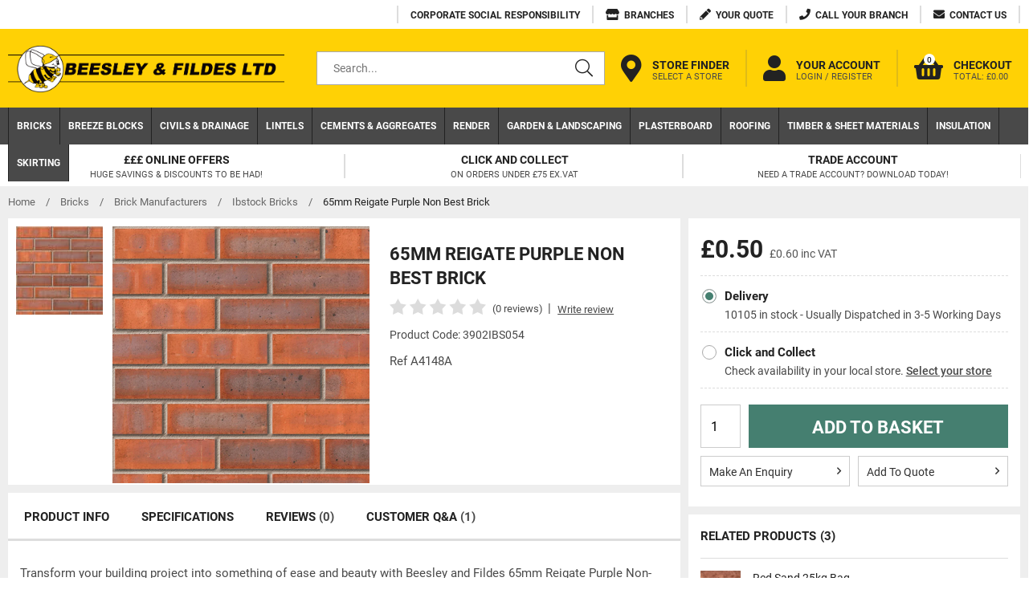

--- FILE ---
content_type: text/html; charset=utf-8
request_url: https://www.beesleyandfildes.co.uk/65mm-reigate-purple-non-best-brick/
body_size: 55580
content:

<!doctype html> <!--[if lt IE 7]> <html class="no-js ie6 oldie" lang="en"> <![endif]--> <!--[if IE 7]> <html class="no-js ie7 oldie" lang="en"> <![endif]--> <!--[if IE 8]> <html class="no-js ie8 oldie" lang="en"> <![endif]--> <!--[if (gte IE 9)|!(IE)]><!--> <html lang="en"> <!--<![endif]--> <head id="ctl00_ctl00_Head1"><title> 65mm Reigate Purple Non Best Brick </title><meta name="description" content="65mm Reigate Purple Non Best Brick On sale now! Click &amp; Collect is available, plus we deliver locally and nationally." /><meta name="keywords" /><meta charset="utf-8" /> <!-- Facebook--> <meta property="og:title" content="65mm Reigate Purple Non Best Brick " /> <meta property="og:type" content="65mm Reigate Purple Non Best Brick " /> <meta property="og:description" content="65mm Reigate Purple Non Best Brick On sale now! Click & Collect is available, plus we deliver locally and nationally." /> <meta property="og:site_name" content="https://www.beesleyandfildes.co.uk" /> <meta property="og:url" content="https://www.beesleyandfildes.co.uk/65mm-reigate-purple-non-best-brick/" /> <meta property="og:image" content="https://d3gqxxq2vswgzu.cloudfront.net/product-images/600-600/65mm-Reigate-Purple-Non-Best-Brick.jpg" /> <!-- end Facebook--> <!-- Google--> <meta itemprop="name" content="Look at this 65mm Reigate Purple Non Best Brick "> <meta itemprop="description" content="65mm Reigate Purple Non Best Brick On sale now! Click & Collect is available, plus we deliver locally and nationally."> <meta itemprop="image" content="https://d3gqxxq2vswgzu.cloudfront.net/product-images/600-600/65mm-Reigate-Purple-Non-Best-Brick.jpg"> <!-- end Google--> <!-- Twitter--> <meta name="twitter:url" content="https://www.beesleyandfildes.co.uk/65mm-reigate-purple-non-best-brick/"> <meta name="tiwtter:description" content="Wow look at this 65mm Reigate Purple Non Best Brick  from https://www.beesleyandfildes.co.uk"> <meta name="twitter:image" content="https://d3gqxxq2vswgzu.cloudfront.net/product-images/600-600/65mm-Reigate-Purple-Non-Best-Brick.jpg"> <meta name="twitter:card" content="summary"> <meta name="twitter:title" content="65mm Reigate Purple Non Best Brick "> <!-- end Twitter--> <!-- Instagram--> <meta itemprop="Product" content="65mm Reigate Purple Non Best Brick "> <meta itemprop="Image" content="https://d3gqxxq2vswgzu.cloudfront.net/product-images/600-600/65mm-Reigate-Purple-Non-Best-Brick.jpg"> <meta itemprop="Price" content="0.50"> <meta itemprop="URL" content="https://www.beesleyandfildes.co.uk/65mm-reigate-purple-non-best-brick/"> <meta itemprop="Description" content="65mm Reigate Purple Non Best Brick On sale now! Click & Collect is available, plus we deliver locally and nationally."> <!-- end Instagram--> <!-- LinkedIn--> <meta itemprop="#beesleyandfildes" content="https://d3gqxxq2vswgzu.cloudfront.net/product-images/600-600/65mm-Reigate-Purple-Non-Best-Brick.jpg65mm Reigate Purple Non Best Brick 0.50https://www.beesleyandfildes.co.uk/65mm-reigate-purple-non-best-brick/"> <!-- end LinkedIn--> <link rel='canonical' href='https://www.beesleyandfildes.co.uk/65mm-reigate-purple-non-best-brick/' /> <!--[if lt IE 9]><link rel="stylesheet" href="/_common/css/ie8down.css" /><link rel="stylesheet" href="/_common/css/web-icons-ie7.css" /><script src="http://ie7-js.googlecode.com/svn/version/2.1(beta4)/IE8.js"></script><![endif]--> <link href="/_common/css/top-product.css?v=638990432797226841" rel="stylesheet" /> <meta name="viewport" content="width=device-width, initial-scale=1" /><link rel="shortcut icon" href="/favicon.ico" type="image/x-icon" /><link rel="apple-touch-icon" sizes="57x57" href="/apple-touch-icon-57x57.png" /><link rel="apple-touch-icon" sizes="60x60" href="/apple-touch-icon-60x60.png" /><link rel="apple-touch-icon" sizes="72x72" href="/apple-touch-icon-72x72.png" /><link rel="apple-touch-icon" sizes="76x76" href="/apple-touch-icon-76x76.png" /><link rel="apple-touch-icon" sizes="114x114" href="/apple-touch-icon-114x114.png" /><link rel="apple-touch-icon" sizes="120x120" href="/apple-touch-icon-120x120.png" /><link rel="apple-touch-icon" sizes="144x144" href="/apple-touch-icon-144x144.png" /><link rel="apple-touch-icon" sizes="152x152" href="/apple-touch-icon-152x152.png" /><link rel="apple-touch-icon" sizes="180x180" href="/apple-touch-icon-180x180.png" /><link rel="icon" type="image/png" href="/favicon-16x16.png" sizes="16x16" /><link rel="icon" type="image/png" href="/favicon-32x32.png" sizes="32x32" /><link rel="icon" type="image/png" href="/favicon-96x96.png" sizes="96x96" /><link rel="icon" type="image/png" href="/android-chrome-192x192.png" sizes="192x192" /><meta name="msapplication-square70x70logo" content="/smalltile.png" /><meta name="msapplication-square150x150logo" content="/mediumtile.png" /><meta name="msapplication-wide310x150logo" content="/widetile.png" /><meta name="msapplication-square310x310logo" content="/largetile.png" /> <!-- Pre Fetch --> <link rel="dns-prefetch preconnect" href="https://connect.facebook.net" crossorigin="" /><link rel="dns-prefetch preconnect" href="https://www.facebook.com" crossorigin="" /> <link rel="dns-prefetch" href="https://d3gqxxq2vswgzu.cloudfront.net/"> <meta http-equiv="language" content="en" /> <meta name="distribution" content="Global" /> <meta name="rating" content="Safe For Kids" /> <meta name="expires" content="never" /> <meta name="robots" content="noodp,noydir" /> <meta name="twitter:card" content="summary"> <meta name="facebook-domain-verification" content="fauu6rlu6bq02v7bnaat9nmewdhovh" /> <meta name="google-site-verification" content="Hi-NBkN1uPjZeqsA06d9y_W5lUrySbvtwXD1xGwU8P0" /> <meta name="p:domain_verify" content="0501fcb900fdebd6a9434d047503e27d"/> <meta name="probely-verification" content="3b99297e-b037-44b0-8a10-b86808eddad5"/> <!-- Pre Fetch --> <link rel="dns-prefetch preconnect" href="https://region1.google-analytics.com" crossorigin> <link rel="dns-prefetch preconnect" href="https://cdn.doofinder.com" crossorigin> <link rel="dns-prefetch preconnect" href="https://www.google.com" crossorigin> <link rel="dns-prefetch preconnect" href="https://maps.googleapis.com" crossorigin> <link rel="dns-prefetch preconnect" href="https://googleads.g.doubleclick.net " crossorigin> <link rel="dns-prefetch preconnect" href="https://www.google.co.uk " crossorigin> <link rel="dns-prefetch preconnect" href="https://pageimprove.io" crossorigin> <link rel="dns-prefetch preconnect" href="https://www.googletagmanager.com" crossorigin> <link rel="dns-prefetch preconnect" href="https://cdn.doofinder.com" crossorigin> <!-- Lead Forensics --!> <!--  Aysinc Added by Pixus  - DO NOT AMEND --> <script>  
function  _loadForensics () { _loadScript("https://secure.7-companycompany.com/js/796138.js","forensics");
} window.afterLoadWithEvents = window.afterLoadWithEvents || []; window.afterLoadWithEvents.push( { f: '_loadForensics', evt: 'mousemove', el: document }); </script> <noscript><img src="https://secure.7-companycompany.com/796138.png" style="display:none;" /></noscript> <!-- Meta Pixel Code --> <script>
function _loadFB() {   
!function(f,b,e,v,n,t,s)
{if(f.fbq)return;n=f.fbq=function(){n.callMethod?
n.callMethod.apply(n,arguments):n.queue.push(arguments)};
if(!f._fbq)f._fbq=n;n.push=n;n.loaded=!0;n.version='2.0';
n.queue=[];t=b.createElement(e);t.async=!0;
t.src=v;s=b.getElementsByTagName(e)[0];
s.parentNode.insertBefore(t,s)}(window, document,'script',
'https://connect.facebook.net/en_US/fbevents.js');
fbq('init', '1800136170326971');
fbq('track', 'PageView');
} window.dataLayer = window.dataLayer || []; function gtag(){dataLayer.push(arguments);} gtag('js', new Date()); gtag('config', 'AW-984961040'); </script> <script> window.afterLoadWithEvents = window.afterLoadWithEvents || []; window.afterLoadWithEvents.push( { f: '_loadFB', evt: 'mousemove', el: document }); </script> <noscript><img height="1" width="1" style="display:none"
src="https://www.facebook.com/tr?id=1800136170326971&ev=PageView&noscript=1"
/></noscript> <!-- End Meta Pixel Code --> <script>
function _loadGA() {
(function(i,s,o,g,r,a,m){i['GoogleAnalyticsObject']=r;i[r]=i[r]||function(){ (i[r].q=i[r].q||[]).push(arguments)},i[r].l=1*new Date();a=s.createElement(o), m=s.getElementsByTagName(o)[0];a.async=1;a.src=g;m.parentNode.insertBefore(a,m)
})(window,document,'script','https://www.google-analytics.com/analytics.js','ga'); ga('create', 'UA-41149767-1', 'auto'); ga('send', 'pageview');
} window.afterLoadWithEvents = window.afterLoadWithEvents || []; window.afterLoadWithEvents.push( { f: '_loadGA', evt: 'mousemove', el: document }); </script> <!-- Google Tag Manager (noscript) --> <noscript><iframe src="https://www.googletagmanager.com/ns.html?id=GTM-M7FCHFC" height="0" width="0" style="display:none;visibility:hidden"></iframe></noscript> <!-- End Google Tag Manager (noscript) --> <!-- Google tag (gtag.js) --> <script> window.dataLayer = window.dataLayer || []; function gtag(){dataLayer.push(arguments);} gtag('js', new Date()); gtag('config', 'G-TDZF1BTQ7M'); </script> <script type="application/ld+json"> { "@context": "http://schema.org", "@type": "Product", "name": "Beesley & Fildes", "aggregateRating": { "@type": "AggregateRating", "ratingValue": "4.3", "reviewCount": "146" }
} </script> <script id="mcjs">!function(c,h,i,m,p){m=c.createElement(h),p=c.getElementsByTagName(h)[0],m.async=1,m.src=i,p.parentNode.insertBefore(m,p)}(document,"script","https://chimpstatic.com/mcjs-connected/js/users/81a6a6df8235ac0be05236240/405dc040110f99d4d6f51c5c6.js");</script> </head> <body class="productDetailsPage cookieMessage"> <!-- Google Tag Manager (noscript) --> <noscript><iframe src="https://www.googletagmanager.com/ns.html?id=GTM-K47PSRS"
height="0" width="0" style="display:none;visibility:hidden"></iframe></noscript> <!-- End Google Tag Manager (noscript) --> <script type="application/ld+json"> { "@context": "http://schema.org", "@type": "Organization", "name": "Beesley and Fildes ", "alternateName": "Beesley and Fildes Builders Merchant", "url": "https://www.beesleyandfildes.co.uk/", "address": "Wilson Road, Huyton, L36 6AF", "contactPoint": [{ "@type": "ContactPoint", "telephone": "01514808304", "contactType": "customer service", "areaServed": "GB", "availableLanguage": "en" },{ "@type": "ContactPoint", "telephone": "01514808304", "contactType": "sales", "areaServed": "GB", "availableLanguage": "en" }], "sameAs": [ "https://www.facebook.com/BFLBM/", "https://twitter.com/beesleyandfilde", "https://www.instagram.com/beesleyandfildes/", "https://uk.linkedin.com/company/beesley-&-fildes/", "https://www.yelp.co.uk/biz/beesley-and-fildes-birkenhead", "https://foursquare.com/v/beesley--fildes/4dc1a737b0fb1c18ee689241", "https://find-and-update.company-information.service.gov.uk/company/02412526", "https://uk.trustpilot.com/review/www.beesleyandfildes.co.uk", "https://www.yell.com/biz/beesley-and-fildes-manchester-9723565/", "https://www.nmbs.co.uk/merchant/beesley-fildes-ltd-b059c013/", "https://www.construction.co.uk/c/402172/beesley-fildes-ltd", "https://www.yell.com/biz/beesley-and-fildes-ltd-liverpool-1229796/", "https://www.yelp.co.uk/biz/beesley-and-fildes-liverpool-2?osq=beesley+and+fildes" ] }
</script> <div class="whole"> <div class='cookie-popup' style='display:none'><div class='container'><p>We use cookies and other tracking technologies to improve your browsing experience on our website. We collect data and use cookies for ad personalisation and measurement. Cookies may be used for personalised and non-personalised advertising. Visit <a class="cookie-policy" href="https://policies.google.com/technologies/partner-sites">Google’s Privacy & Terms</a> site to find out more about how Google uses this data. View our <a class="cookie-policy" href="https://www.beesleyandfildes.co.uk/cookie-policy/">cookie policy.</a></p><div class='cookie-agree' href='#'><i class='fa fa-times'></i></div></div></div> <form name="aspnetForm" method="post" action="/65mm-reigate-purple-non-best-brick/" onsubmit="javascript:return WebForm_OnSubmit();" id="aspnetForm"> <div> <input type="hidden" name="__EVENTTARGET" id="__EVENTTARGET" value="" /> <input type="hidden" name="__EVENTARGUMENT" id="__EVENTARGUMENT" value="" /> <input type="hidden" name="__VIEWSTATE" id="__VIEWSTATE" value="/[base64]/[base64]/[base64]/[base64]/[base64]/[base64]/[base64]/[base64]" /> </div> <script type="text/javascript">
//<![CDATA[
var theForm = document.forms['aspnetForm'];
if (!theForm) { theForm = document.aspnetForm;
}
function __doPostBack(eventTarget, eventArgument) { if (!theForm.onsubmit || (theForm.onsubmit() != false)) { theForm.__EVENTTARGET.value = eventTarget; theForm.__EVENTARGUMENT.value = eventArgument; theForm.submit(); }
}
//]]> </script>   <script type="text/javascript">
//<![CDATA[
function WebForm_OnSubmit() {
if (typeof(ValidatorOnSubmit) == "function" && ValidatorOnSubmit() == false) return false;
return true;
}
//]]> </script> <div> <input type="hidden" name="__VIEWSTATEGENERATOR" id="__VIEWSTATEGENERATOR" value="F2EE7CEF" /> <input type="hidden" name="__EVENTVALIDATION" id="__EVENTVALIDATION" value="/[base64]/YzglmXpiVd4uKBIIuloma2ycEA2etK/uToF8HRWNJl5m2FjyxkeTtrBKyU3YsKR8bICb3JoV+gQTLp9+QgSxFFsRgJKhku3/WH/2nsbpU6cEpYENR9evTYBd4RpUcM3tmJm4uHsdPLQOLNwoNjeZ2l7zi6WPkdmeUIyC+VfLQ4S0vHW0022v/hv1yxPpkxRPA8PFiDnXDlp/T4cSmyb2AXpOftUb3oo4uzj0ijhnU0B2SkT/oQLmSxw+WmijOFYJF+cvcTfQlIPiVrn4tAaEVCVZkFYVWToxgQ+4s9KgBP3R1SGQfILEBcxdgkOSAl+uFKOWucyCSV2z2rg3aszVeVOmcIP+gKELu0o0dTP1VHjjRwbtaQ8YtNrKfWkhoAqF8lkIte+hYIiFx1yt+l8w1PkosBTJViIbdr3Ke8/DLggAmhGYxQYE8POj549jVR/v9lioCjlyx92IwwkAUKm6Vwj26SWX+FNQYkTWVSYIMZdWOB/DGcgkZli1BOTb/imsDP7CGweQIhuA20VtCEqMFaEi/ASU7HTPkij8LFI1RlFefcKzZgwxqbFw3QF28ZoxACihh76Ey2XDTCUUQK921QWee3Sj4jmg9y/z9FilTZEURaI0XKADpmBGXnvKWRXoblpffBdbgAwrzzHqtEWylvdfH/VTi/G/E2fd9GXLO+O0/mSudF649x7ldU/uBD3LKV8HgbqxXtT3kM/ho5O1wx7c95zkV3/Rujy9QoF7CC4/IYPyMVadts1veG6e4RK1NBY5iLrv8swqClDzUIJcI23P5/2TNi9aLc2t5zljgXdP3rJZe53g8ngl3PpdzaPGfGHVuSRHQmJJwE2PCeFaFkFMNaGywOVW8asGK29D0i2vfhglKNwxvtHAHDm18rOq2Xc42GMpkdEnlz5tytWGG4zVIMZl1zd6zaRO8/OHGiiT6FLxKBHPArxi7IrrBUoB7TpGkydItmLnEmgKfdCK8OvZ9vC4iigSXNMGz8O+OY9J6nxEfmyk5Otvvo3waigIew8K/a2dVU2h6Kj06wWk8KbdcTZwCr+109o0hSS84uijfg3QEj36QX0ASp+8os1cLFYZlLBub10qwsa5SM7bPzkqjE6l/YgG8+Jk+LmZlKGXOyq/vU2yybJNgo03kPyPCuwfyveP6nmIiK5bzkS+DFvh07V8yf7yC3S/Kv2QSlWcAeNBlO5t1u6ZKAuhktZad7ahEnfpy7slkOCFqTyGtDPPrJnhcctQkb/V84DHSAcTKG0qfv8glCx4qO4L5X6FBLGlYs+AHiN5SCcfW9smp85EhLDenc9UNxSYDsR8O8tXaMcD9TDwP54e7phVPIhiIz/yXFgxjDVK4Qfaqgs9vyivvnFNkEbcHEKktwIvkPyknEh7tlPSrwsxnzZEbZafJCqvwoJQTbDXstMwZbRSHSpvCRlUgYsvAX7Geic1YdrJ879vgBXN7WfUocT7dy8SSQEmv5REO2rEnvmKzJoCP/P3avQiGKlj5oG03eXxxivKPIrne0WWCQCkeZlYmBsor7C1h4lcE0nMDdnVWpwkKQqFzSlvxJVRNS4MUvACgONUb+3oMrjB2oPMjDWPxH7kW83Q3luVkiyk8w0vBKfSJFA54fhzCC/EMaVlM6vANW5ILq5G+ojJDRG15Kc/JlByTHlTxfL8SxUtWhHohfhg4z/wtKAJC52FdxY8ArjFPEYtZLJ0HlWVF3mS5e4GjAXTGNO9SQnIIT5IL0iyqInDwoAXXscjGTiGA/xjtOm0nvXmrntTn+NTkn4gZwEW8Xnsn5tfqC3sdIrcdfvGpCHR9o8pOKcvCliZCmB5tKuazuH7FF+b8i3GEWgtBr5VX24rl0eYmBGjm5ju+R/sLMOWFO7SQBay76gsntiK35c5VZU0WysA49ZEtQS4xtqtactNeVfBx47VZ2QDsrRTKi33Q6lwo/4KSPVp+DtAwPv+tlzn8GZIjgPTKSStw3TYNfG0wXV3Bf05q0SlpSmVs+BOma7qz/nlYud2FjO4g7ISPaK2ZE8UIK2LIPD2vaHBYkANSAyxx7673rEcGZc5ll43Ylke618M6j5IRlUqHGV+/Hb7uRvoo3KHlSFk9Oegcz0UtDRJhCqnCg+ZAyEjMNOoefIwXMupT9i+EV+397JuUhG1JqHXIbyxXjT2kZKTeMgcin+tBthEdZ91HcjaRtT5j4aUN8pGV7HE4JCRc8mijqnLqVM0Yxe0m3sm3Ot38d/IOyWNMNdnijdb/6Aa4RcQRKU2wMrYne4G/[base64]/6hlHNRgSQah8JAESBI+Tgt4cBSiyww7YEi9qScaaHfJ7JpcEizd7YFiSH0A9wDrOjUJLl6PI6S0WW9RjODA/iTtBRl80B4Iq7f2TQoNTaCakVPNAStJofDarv3X80YAvljC/ZI+qzUnp5wqPh/yoL5bxVuo/0BJk7z8DiNYE4bak9U5ebKC3Y8BwIoT5af9JAaj7Z2W4sjpn909kBC/Wm6vwAUpUHxwVbkvAhj8z79VzNi+30u8n/xnvgCnFm88wK4+dv5/[base64]/XCrxsHNJouWHsxcZycbe5wtKuzWQawA/KAxb8zzCZEiGyMHfIeqb0JjFY182R/grNPreE/G0Fw5uMl3JZQMs7j87bMd/1lKcpJ3SLq3Hj/STf2t0b5ui4DnioINmkzatox7m/yi2HDz10ilUiDNPabPa04EMfptPSMxGRHcdhp5zoIH4phzLy5ILRmAAmf0MsMBsHCe3xajHYywPMI141crFXCfc5+RVQ6Ts2t36p4IwJrsaWACwL6LQ9ja5+Z2Ca/5/2nXZseNHJQ7kQFWL3q9ga/WTrszxA+E7FCbmuyuTIBR67KWhuMW2N05BRo09LNnNc9KIFHJBLeR//YwR0Je/YYp95seAy3FYI19KZ7yzMOPYyzK8SrN6VRD873p6aJl4Cvrpe6xIA1cUjmPdTNu72Vyqzn2M0zycptROabyfOkQYLEQaGMFH6XI59XGs8j7Dl+q+5eyJ3/hrAn/Lz+oMkuE7NKJyQmmXnZT4lgZEKqXPJs4SfxQTR4CB3m9bx08uZLOhwM+CunSCU9XzphIKvGu6M3GZWNHdfeLzmPShPqAlJMTtHGsAb2oBaw2paDZC7r9yvQfiMvum0ltKN4C+RwWMPyODWQMs1PbGWNaZeQOztAEKkwXxE9sYlfvMF4xN2N5b9FSVXr1HfUQ3/i4UP53vUa90HqW6QriMcr1cj6y9MvHpq+mv2HIh1XGSSMdq8vZzvXKXs08ES3SsWFeNjlD2kke+xFt0vGTAT/[base64]/M//eQCkCxYan8pPbPJD3V3iQ/nQEJb53ea8yokgiJXL9FScgW00PDgU3kgakB9W/Tq08na1Ny2lD1kwEEbAFiprGUhQaagwTvaWb1zacp/oa4AOWne3Hc5RDAJh7Ug0TdJd9V6qJOSBCT6qf5hwWsx5EVIU3kMyEzZWcviePB8ra2ZjaB9DdLdBqxEN9KBYVq0OnKIJtjGrUopIAmQPjR6VsvWSSLk2mWfEEdEPBGmLciPJV2uR+wZw7h2Q9LyrZqhPKv3b+KKMlvYHS0YKv1NcY9Kr89SMEX+YiNi3TV/KdwUgNyDvH2o0wrF9shkwFrrz9WQRdshxZFxLpgim7ey+yZ+9zt3eDdP/9sUOUHWlLridUuTURfoQGIdcc9qItS6ENUFeNChOUE6agbgqEocMdpcsloj6y0PCH488OR1hoZR+4x5SuPuj+PYCBB2gEyiJYGuONx4BN7j4Chm5W4/3KTuwiGcb2IWffwtcLGSMu/VmUgt1F+kXthTbcIIMv7CsStLmwZ3rbDhVz0kEqTbC3xWngzfIkxzE/elvjpgOPAHPD/HWOx+x3x1LUxU0IuXLWLFeKuoTZG3ydeoH3ZGZ1UOvB6jHQfnKFeal53VoWHnAi/I1CSTn/JMFhzgsaFxm52PS/SGfxCznfylsUAa9xP3EonmMTeKaNUjYPBWCK/FFRhhBLl0rbUuP8yY09N478tZcVakGfLfLDoLQxAPw5A7fSFsNykKE8yLkGUD5C3q2XLn/tEe58nvnyoij8yotqRRSxXDYSYMs6KgLtRiM7ERhy7gutiu0EpULn7zbxbw0xwsazqxoGEILWEeqZ0WvhNIWGMWY0vS+QkwA6bBf9pWYKwCOJZkIzbUEZl4FzvjBEQhvWmchelXqiwSqnnca4n83gqV7OpWjGH8/tHxblTHBMvyFoxXtbCeiGbIDL+qnGJCTR8H/985ch6D92ircR02xoMMo5JmTUBqpPbEraLwS0OslvJVP0BOqKLAxtdZOtjzf99uWpMIrDO30KFGJwCcnQo9F7Pg/uWd9/e8sGU3Pn8ExNzD614zD00QyNVsj77HSpbaVY3ctiu38Rb5PRXSgooMoNWkmGC3Zs/ljqREZbgl9O5wxsK4ansrmjT4sGh7noAGdepSmzjDvyDxDhtQRXvx3W+4w/Pb0wmMfbt5E0DyVXnjdnXGdFqalGyiD5DmB0L88UNXvNmxAABFREiY84dazRXKP25NOhfKEEOXkpGJ90b4ZwR" /> </div> <!--[if lt IE 7]> <p class="browsehappy">You are using an <strong>outdated</strong> browser. Please <a href="http://browsehappy.com/">upgrade your browser</a> to improve your experience.</p> <![endif]
--> <header class="masterHeader" role="banner"> <a href="#content" class="visuallyhidden">Skip to content</a> <!-- <div class="headerTop group"> <div class="container-fluid group"> <div class="headerTel"> <a id="ctl00_ctl00_phoneNoLink" href="tel:0151%20480%208304"> <i class="fa fa-phone"></i> <span> </span> </a> </div> <div class="headerEmail"> <a id="ctl00_ctl00_siteEmailLink" href="mailto:websales@bfbm.co.uk"> <i class="fa fa-envelope"></i> <span> </span> </a> </div> <div class="headerVAT">  </div> </div> </div> <! /headerTop --> <div class="header-bar"> <div class="header-bar__wrap wrap"> <a class="header-bar__link" href="/corporate-social-responsibility/"> <div class="header-bar__item"> <span class="header-bar__text header-bar__text--no-icon">Corporate Social Responsibility</span> </div> </a> <a class="header-bar__link" href="/branches/"> <div class="header-bar__item"> <i class="header-bar__icon fas fa-store"></i> <span class="header-bar__text">Branches</span> </div> </a> <a class="header-bar__link" href="/quote/"> <div class="header-bar__item"> <i class="header-bar__icon fas fa-pencil"></i> <span class="header-bar__text">Your Quote</span> </div> </a> <a class="header-bar__link" href="/call-us/"> <div class="header-bar__item"> <i class="header-bar__icon fas fa-phone"></i> <span class="header-bar__text">Call Your Branch</span> </div> </a> <a class="header-bar__link" href="/contact/"> <div class="header-bar__item"> <i class="header-bar__icon fas fa-envelope"></i> <span class="header-bar__text">Contact Us</span> </div> </a> </div> </div> <div class="headerTop group"> <div class="container-fluid group"> <a class="headerBrand" href="/" title="Go to homepage"> <div class="headerLogo">Beesley &amp; Fildes Ltd</div> </a> <!-- headerBrand --> <div class="headerMobileMenu"> <a class="menu" href="#mainMenu" title="Open Mobile Menu"> <i class="fa fa-bars"></i> </a> </div> <!-- /headerMobileMenu --> <div class="headerSearch"> <div class="group search clearfix"> <label for="ctl00_ctl00_txtSearch" id="ctl00_ctl00_searchLabel" class="visuallyhidden">Search for products</label> <input name="ctl00$ctl00$txtSearch" type="text" id="ctl00_ctl00_txtSearch" class="clearField text" data-el="search" placeholder="Search..." /> <a id="ctl00_ctl00_btnSearch" data-action="search" class="go" href="javascript:__doPostBack(&#39;ctl00$ctl00$btnSearch&#39;,&#39;&#39;)"><span>GO</span><i class="fal fa-search"></i></a> </div> <label for="ctl00_ctl00_txtSearch" id="ctl00_ctl00_searchSite" class="toggleSearch"><i class="fa fa-search"></i></label> </div> <!-- /headerSearch --> <div class="headerIcons"> <a class="header-item" href="/select-store/" title="Select your local store"> <i class="header-item__icon header-item__icon--branch fas fa-map-marker-alt"></i> <div class="header-item__text"> <div class="header-item__text-top">Store Finder</div> <span class='header-item__text-bottom'>Select a Store</span> </div> </a> <a class="header-item" href="/login/" title="Link to Login Page"> <i class="header-item__icon fas fa-user"></i> <div class="header-item__text"> <div class="header-item__text-top">Your Account</div> <div class="header-item__text-bottom">Login / Register</div> </div> </a> <div class="headerIconsTelephone"> <a href="/call-us/" class="number" title="Link to Call Us Page"> <i class="fas fa-phone"></i> <div class="text">Call</div> </a> </div> <a class="headerEmail group" href="/contact/" title="Link to Contact Page"> <i class="fas fa-envelope"></i> <div class="text">Contact</div> </a> <a class="headerBranches group" href="/select-store/" title="Select Store"> <i class="fas fa-map-marker-alt"></i> <div class="text">Select Store</div> </a> <div class="headerAccount group"> <a class="group" href="/login/" title="Link to Login Page"> <i class="fas fa-user"></i> <div class="text">Login</div> </a> </div> <!-- /headerAccount --> <!--<a id="ctl00_ctl00_btnVat" class="headerVAT group" href="javascript:__doPostBack(&#39;ctl00$ctl00$btnVat&#39;,&#39;&#39;)"><i class="fas fa-toggle-on"></i><div class="text">VAT On</div></a>--> <a class="headerQuote group" href="/quote/" title="Link to Quote Page"> <i class="fas fa-pencil"></i> <div class="text">Quote</div> </a> <!--/headerWishlist --> <div class="headerBasket group empty"> <a class="icon header-item header-item--basket" href="/basket/"> <i class="header-item__icon fas fa-shopping-basket"></i> <span class="count" data-id='basket-items'>0</span> <div class="header-item__text"> <div class="header-item__text-top">Checkout</div> <div class="header-item__text-bottom">Total: <span class="price" data-id='basket-price'>£0.00</span></div> </div> </a> <div class="basket-summary"> <div class="basket-summary-container" data-container="basketsummary"> <header>Your shopping bag (0) </header><div class='basket-summary-height'></div><div class='total'><table><tbody><tr><th class='label'>Subtotal</th><td>£0.00</td></tr></tbody></table></div><div class='order__actions'><a href = '/basket/' class='button green-button'>Checkout Securely</a></div><div class='basket-summary__promo'></div> </div> </div> <!-- / basket-summary --> </div> <!-- / headerBasket --> </div> <!-- /headerIcons --> </div> <!-- container-fluid --> </div> <div class="primaryNav group"> <div class="container-fluid group"> <nav id="mainMenu" role="navigation"> <ul class="menu group"> <li class="close"><a href="#my-page"><span>Menu</span><i class="fal fa-times"></i></a></li> <li class=''><a href='/bricks/'>Bricks</a></li><li class=''><a href='/breeze-blocks/'>Breeze Blocks</a></li><li><a href='/civil-engineering/'>Civils & Drainage</a><div  class = 'mega '><ul><li class='viewall'><a href='/civil-engineering/'>View All</a><li class=''><a href='/underground-drain-pvcu/'>110mm Underground Drainage</a></li><li class=''><a href='/160mm-trade-underground-pvcu/'>160mm Underground Drainage</a></li><li class=''><a href='/chambers-gully-covers/'>Chambers Gully & Covers</a></li><li class=''><a href='/polypipe/'>Polypipe</a></li><li class='single-tier '><a href='/surface-drainage/'>Surface Drainage</a><div  class = 'mega '><ul><li class='viewall'><a href='/surface-drainage/'>View All</a><li class=''><a href='/hauraton/'>Hauraton Surface Drainage</a></li><li class=''><a href='/twinwall-surface-water-pipe-fittings/'>Twinwall Surface Water Pipe</a></li><li class=''><a href='/pegasus/'>Pegasus Drainage Channel</a></li></ul></div></li><li class='single-tier '><a href='/duct-pipes-fittings/'>Duct Pipes & Fittings</a><div  class = 'mega '><ul><li class=''><a href='/twinwall-drainage-duct-products/'>Twinwall Duct Pipe & Fittings</a></li></ul></div></li><li class=''><a href='/polysewer-products/'>Polysewer Products</a></li><li class=''><a href='/clay-drainage-systems/'>Clay Drainage systems</a></li><li class='single-tier '><a href='/manhole-covers-grids/'>Manhole Covers & Grids</a><div  class = 'mega '><ul><li class=''><a href='/grids-sealing-plates/'>Grids & Sealing Plates</a></li></ul></div></li><li class=''><a href='/geotextiles/'>Geotextiles</a></li><li class=''><a href='/flexible-couplings/'>Flexible Couplings</a></li></ul></div></li><li><a href='/lintels/'>Lintels</a><div  class = 'mega '><ul><li class='viewall'><a href='/lintels/'>View All</a><li class=''><a href='/prestressed-concrete-lintels/'>Concrete Lintels</a></li><li class='single-tier '><a href='/reinforcement-mesh/'>Concrete Reinforcing Mesh</a><div  class = 'mega '><ul><li class=''><a href='/expansion-joint-filler/'>Expansion Joint Filler</a></li></ul></div></li><li><a href='/birtley-steel-lintels/'>Birtley Lintels</a><div  class = 'mega '><ul><li class=''><a href='/birtley-heavy-duty-lintels/'>Birtley Heavy Duty Lintels</a></li><li class='single-tier '><a href='/cavity-wall-steel-lintels/'>Cavity Wall Steel Lintels</a><div data-subid='753' class = 'mega mm-sub-hidden '><ul><li class=''><a href='/cavity-closers/'>Cavity Closers</a></li><li class=''><a href='/cavity-trays/'>Cavity Trays</a></li></ul></div></li><li class=''><a href='/100-internal-wall-steel-lintels/'>SB100 Internal Wall Steel Lintels</a></li><li class=''><a href='/timber-frame-steel-lintels/'>Timber Frame Steel Lintels</a></li><li class=''><a href='/solid-wall-steel-lintels/'>Solid Wall Steel Lintels</a></li><li class=''><a href='/100-external-wall-steel-lintels/'>100 External Wall Steel Lintels</a></li></ul></div></li><li class=''><a href='/padstones/'>Padstones</a></li><li class=''><a href='/robeslee-concrete-co-ltd/'>Robeslee Concrete Co Ltd</a></li></ul></div></li><li class='single-tier '><a href='/cements-aggregates/'>Cements & Aggregates</a><div  class = 'mega '><ul><li class='viewall'><a href='/cements-aggregates/'>View All</a><li class=''><a href='/cement-and-mortar/'>Cement & Mortar</a></li><li class=''><a href='/hyload-original-housebuilder-dpc/'>Damp Proof Course (DPC)</a></li><li class=''><a href='/damp-proof-membrane/'>Damp Proof Membrane (DPM)</a></li><li class=''><a href='/self-levelling-compound/'>Floor Levelling Compound</a></li><li class=''><a href='/cement-colouring-dye/'>Cement Colouring Dye</a></li><li class=''><a href='/standard-sand-aggregates/'>Standard Sand & Aggregates</a></li><li class=''><a href='/road-drive-repair/'>Road & Drive Repair</a></li></ul></div></li><li><a href='/render/'>Render </a><div  class = 'mega '><ul><li class='viewall'><a href='/render/'>View All</a><li class=''><a href='/vpi/'>VPI </a></li><li class='single-tier '><a href='/vpi-tint-to-order-render/'>VPI Tint To Order</a><div  class = 'mega '><ul><li class=''><a href='/vpi-crepilane/'>VPI Crepilane TM</a></li><li class=''><a href='/vpi-solofond/'>VPI Solofond</a></li><li class=''><a href='/vpi-espint/'>VPI Espint</a></li></ul></div></li><li class=''><a href='/sikawall/'>Sikawall</a></li><li class=''><a href='/kilsaran-kpro-facade-render/'>Kilsaran KPRO Façade Render</a></li><li class=''><a href='/parex-monorex/'>Parex</a></li><li class=''><a href='/complimentary-products/'>Complimentary Products</a></li></ul></div></li><li><a href='/landscaping/'>Garden & Landscaping</a><div  class = 'mega '><ul><li class='viewall'><a href='/landscaping/'>View All</a><li class='single-tier '><a href='/garden-paving-slabs/'>Paving Slabs</a><div  class = 'mega '><ul><li class='viewall'><a href='/garden-paving-slabs/'>View All</a><li class=''><a href='/porcelain-paving/'>Porcelain Paving</a></li><li class=''><a href='/concrete-paving-slabs/'>Concrete Paving Slabs</a></li><li class=''><a href='/indian-sandstone-paving-slabs/'>Indian Sandstone Paving Slabs</a></li><li class=''><a href='/sandstone-paving/'>Sandstone Paving</a></li><li class=''><a href='/granite-paving-slabs/'>Granite Paving Slabs</a></li><li class=''><a href='/edging-copings-caps/'>Edging Copings </a></li></ul></div></li><li class='single-tier '><a href='/flags-utility-paving/'>Flags & Utility Paving</a><div  class = 'mega '><ul><li class='viewall'><a href='/flags-utility-paving/'>View All</a><li class=''><a href='/british-standard-paving/'>British Standard Paving</a></li><li class=''><a href='/utility-paving/'>Utility Paving</a></li><li class=''><a href='/concrete-kerbs-channel/'>Kerbs & Channels</a></li></ul></div></li><li class='single-tier '><a href='/block-paving/'>Block Paving</a><div  class = 'mega '><ul><li class='viewall'><a href='/block-paving/'>View All</a><li class=''><a href='/kerbs-channel-for-paviors/'>Kerbs & Channel for Paviors</a></li></ul></div></li><li class='single-tier '><a href='/finishing-touches/'>Ancillary Products</a><div  class = 'mega '><ul><li class='viewall'><a href='/finishing-touches/'>View All</a><li class=''><a href='/garden-stepping-stones/'>Garden Stepping Stones</a></li><li class=''><a href='/jointing-compounds/'>Paving Jointing Compounds</a></li><li class=''><a href='/paving-grouts/'>Porcelain Paving Grout</a></li><li class=''><a href='/paving-sealers/'>Paving Sealers & Cleaners</a></li><li class=''><a href='/landscaping-tools/'>Landscaping Tools</a></li></ul></div></li><li class='single-tier '><a href='/decorative-walling/'>Decorative Walling</a><div  class = 'mega '><ul><li class='viewall'><a href='/decorative-walling/'>View All</a><li class=''><a href='/pier-caps-coping/'>Pier Caps & Coping</a></li><li class=''><a href='/garden-wall-cladding/'>Garden Walling</a></li></ul></div></li><li class='single-tier '><a href='/aco-channel-drainage-systems/'>ACO Surface Drainage </a><div  class = 'mega '><ul><li class=''><a href='/hexdrain/'>Hexdrain</a></li><li class=''><a href='/threshold/'>Threshold</a></li><li class=''><a href='/raindrain/'>Raindrain</a></li><li class=''><a href='/multidrain-heavy-duty/'>Multidrain & Heavy Duty</a></li></ul></div></li><li><a href='/garden-decorative-products/'>Garden Decorative Products</a><div  class = 'mega '><ul><li class='viewall'><a href='/garden-decorative-products/'>View All</a><li class='single-tier '><a href='/decorative-aggregates/'>Decorative Aggregates</a><div data-subid='590' class = 'mega mm-sub-hidden '><ul><li class=''><a href='/weed-control-fabric/'>Weed Control Fabric</a></li></ul></div></li><li class=''><a href='/concrete-fence-posts-base-boards/'>Concrete Fence Posts & Panels</a></li><li class='single-tier '><a href='/fence-panels/'>Fence Panels</a><div data-subid='319' class = 'mega mm-sub-hidden '><ul><li class=''><a href='/fence-paint-wood-preservatives/'>Fence Paint</a></li></ul></div></li><li class=''><a href='/garden-sleepers/'>Garden Sleepers</a></li><li class=''><a href='/metpost-systems/'>Metpost Systems</a></li><li class=''><a href='/composite-decking/'>Composite Decking</a></li><li class=''><a href='/composite-cladding/'>Composite Cladding</a></li><li class=''><a href='/artificial-grass/'>Artificial Grass</a></li></ul></div></li><li class='single-tier '><a href='/timber-decking-boards/'>Timber Decking</a><div  class = 'mega '><ul><li class='viewall'><a href='/timber-decking-boards/'>View All</a><li class=''><a href='/green-treated-decking/'>Green Treated Decking</a></li><li class=''><a href='/brown-treated-decking/'>Brown Treated Decking</a></li><li class=''><a href='/decking-balustrade/'>Decking Balustrade</a></li></ul></div></li><li class=''><a href='/resin-bound-driveway/'>Resin Bound Driveways</a></li><li class='single-tier '><a href='/digby-stone/'>Digby Stone</a><div  class = 'mega '><ul><li class=''><a href='/digby-stone-sandstone-paving/'>Digby Stone Sandstone Paving</a></li></ul></div></li></ul></div></li><li><a href='/plasterboard/'>Plasterboard</a><div  class = 'mega '><ul><li class='viewall'><a href='/plasterboard/'>View All</a><li class=''><a href='/9mm-plasterboard/'>9mm Plasterboard</a></li><li class=''><a href='/12-5mm-plasterboard/'>12.5mm Plasterboard</a></li><li class=''><a href='/15mm-plasterboard/'>15mm Plasterboard</a></li><li class=''><a href='/moisture-resistant-plasterboard/'>Moisture Resistant Plasterboard</a></li><li class=''><a href='/fire-rated-plasterboard/'>Fireline Plasterboard</a></li><li class=''><a href='/insulated-plasterboard/'>Insulated Plasterboard</a></li><li class=''><a href='/plastering-accessories/'>Plasterboard Accessories</a></li><li class=''><a href='/plaster/'>Plaster</a></li><li class='single-tier '><a href='/plaster-metalwork/'>Beads & Mesh</a><div  class = 'mega '><ul><li class=''><a href='/steel-plasters-bead/'>Steel Plasters Bead</a></li><li class=''><a href='/plaster-lath/'>Plaster Lath</a></li></ul></div></li><li class='single-tier '><a href='/dry-wall-systems-scrims/'>Metal Stud Partioning</a><div  class = 'mega '><ul><li class=''><a href='/stud-track/'>Stud & Track</a></li><li class=''><a href='/wall-lining/'>Wall Lining</a></li><li class=''><a href='/mf-ceilings/'>MF Ceilings</a></li></ul></div></li></ul></div></li><li><a href='/roofing/'>Roofing</a><div  class = 'mega '><ul><li class='viewall'><a href='/roofing/'>View All</a><li><a href='/roof-tiles-and-slates/'>Roof Tiles and Slates</a><div  class = 'mega '><ul><li class=''><a href='/concrete-roof-tiles/'>Concrete Roof Tiles</a></li><li class='single-tier '><a href='/concrete-ridge-tiles/'>Concrete Ridge Tiles</a><div data-subid='379' class = 'mega mm-sub-hidden '><ul><li class=''><a href='/marley-concrete-ridge-tiles/'>Marley Concrete Ridge Tiles</a></li><li class=''><a href='/monier-redland-concrete-ridge-tiles/'>Monier Redland Concrete Ridge Tiles</a></li><li class=''><a href='/lagan-concrete-ridge-tiles/'>Breedon Concrete Ridge Tiles</a></li><li class=''><a href='/crest-concrete-ridge-tiles/'>Crest Concrete Ridge Tiles</a></li></ul></div></li><li class='single-tier '><a href='/roof-fittings/'>Roof Fittings</a><div data-subid='384' class = 'mega mm-sub-hidden '><ul><li class=''><a href='/roofing-nails/'>Roofing Nails</a></li></ul></div></li><li class='single-tier '><a href='/roofing-slates/'>Slate Roofing Tiles</a><div data-subid='383' class = 'mega mm-sub-hidden '><ul><li class=''><a href='/fibre-cement-roof-slates/'>Fibre Cement Slates</a></li><li class=''><a href='/spanish-roof-slates/'>Spanish Roofing Slates</a></li><li class=''><a href='/tapcoslate-classic-/'>TapcoSlate Classic </a></li><li class=''><a href='/britmet-lightweight-roofing/'>Britmet Lightweight Roofing</a></li></ul></div></li></ul></div></li><li class=''><a href='/roof-battens/'>Roof Battens</a></li><li class='single-tier '><a href='/lead-flashband/'>Lead & Flashband</a><div  class = 'mega '><ul><li class=''><a href='/flashband/'>Flashband</a></li><li class=''><a href='/leadax/'>Leadax</a></li></ul></div></li><li class='single-tier '><a href='/roofing-felts/'>Roofing Felts</a><div  class = 'mega '><ul><li class=''><a href='/roofing-membrane/'>Roofing Membrane</a></li></ul></div></li><li><a href='/flat-roofing-systems/'>Flat Roofing Systems</a><div  class = 'mega '><ul><li class=''><a href='/epdm-roofing-membrane/'>EPDM Roofing</a></li><li class='single-tier '><a href='/cromar-progrp-roofing-products/'>Cromar ProGRP Roofing Products</a><div data-subid='1020' class = 'mega mm-sub-hidden '><ul><li class=''><a href='/grp-fibreglass/'>GRP Fibreglass & Flat Roof Fibreglass</a></li></ul></div></li><li class='single-tier '><a href='/roofing-sundries/'>Roofing Repair Products</a><div data-subid='388' class = 'mega mm-sub-hidden '><ul><li class=''><a href='/bitumen-products-roofing-sundries/'>Bitumen Products</a></li><li class=''><a href='/waterproofing-repair-roofing-sundries/'>Waterproofing & Repair</a></li><li class=''><a href='/roof-felt-adhesives/'>Roof Felt Adhesives</a></li></ul></div></li><li class=''><a href='/tricel-flat-roof-trims/'>Tricel Flat Roof Trims</a></li><li class=''><a href='/ultraflex/'>Ultraflex</a></li><li class=''><a href='/hydrosil/'>Hydrosil</a></li></ul></div></li><li class='single-tier '><a href='/gutter-rainwater-systems/'>Gutter & Rainwater Systems</a><div  class = 'mega '><ul><li class='viewall'><a href='/gutter-rainwater-systems/'>View All</a><li class=''><a href='/half-round-gutter-rainwater-systems-gutter-rainwater-systems/'>Half Round Rainwater Systems</a></li><li class=''><a href='/niagara-ogee-rainwater-gutter-gutter-rainwater-systems/'>Niagara Ogee Rainwater Gutter</a></li><li class=''><a href='/square-gutter-rainwater-systems-gutter-rainwater-systems/'>Square Rainwater Systems</a></li><li class=''><a href='/hi-cap-rainwater-system-gutter-rainwater-systems/'>Hi-Cap Rainwater System</a></li><li class=''><a href='/alumasc-cast-iron-primed-heritage-gutter-rainwater-systems/'>Cast Iron Primed & Painted Heritage Guttering</a></li></ul></div></li><li><a href='/roof-windows/'>Roof Windows & Rooflights</a><div  class = 'mega '><ul><li class='single-tier '><a href='/velux-roof-windows/'>Velux Roof Windows</a><div data-subid='402' class = 'mega mm-sub-hidden '><ul><li class=''><a href='/maintenance-free-windows/'>Maintenance-Free Windows</a></li></ul></div></li><li class='single-tier '><a href='/dakea-roof-windows/'>Dakea Roof Windows</a><div data-subid='1147' class = 'mega mm-sub-hidden '><ul><li class=''><a href='/blackout-light-blackout-blind-/'>Roof Window Blackout Blinds</a></li></ul></div></li><li class=''><a href='/roof-lanterns/'>Roof Lanterns</a></li></ul></div></li><li class='single-tier '><a href='/soffits-fascias/'>Soffits & Fascias</a><div  class = 'mega '><ul><li class=''><a href='/kalsi-plastics-uk-ltd/'>Kalsi Plastics (UK) Ltd</a></li></ul></div></li><li class=''><a href='/corrugated-sheets/'>Corrugated Sheets </a></li><li class=''><a href='/loft-ladders-loft-hatches/'>Loft Ladders & Loft Hatches</a></li><li class=''><a href='/roofers-slaters-tools/'>Roofers & Slaters Tools</a></li><li class=''><a href='/clay-chimney-pots/'>Clay Chimney Pots</a></li><li class=''><a href='/marley-weatherboard/'>Marley Weatherboard Cladding</a></li><li class=''><a href='/marley-concrete-roof-tiles/'>Marley Concrete Roof Tiles</a></li><li class=''><a href='/monier-redland-concrete-roof-tiles/'>Monier Redland Concrete Roof Tiles</a></li><li class=''><a href='/breedon-concrete-roof-tiles/'>Breedon Concrete Roof Tiles</a></li><li class=''><a href='/condron-roof-tiles/'>Condron Concrete Roof Tiles</a></li></ul></div></li><li><a href='/timber/'>Timber & Sheet Materials </a><div  class = 'mega '><ul><li class='viewall'><a href='/timber/'>View All</a><li class='single-tier '><a href='/carcassing-timber/'>Carcassing Timber</a><div  class = 'mega '><ul><li class='viewall'><a href='/carcassing-timber/'>View All</a><li class=''><a href='/rough-sawn-timber/'>Rough Sawn Timber</a></li><li class=''><a href='/standard-eased-edge-carcassing/'>Eased-Edge Carcassing</a></li><li class=''><a href='/treated-timber/'>Tanalised Timber</a></li><li class=''><a href='/scant-cls/'>Scant & CLS</a></li><li class=''><a href='/slate-battens/'>Slate Battens</a></li><li class=''><a href='/pegs-and-sleepers/'>Pegs & Sleepers</a></li></ul></div></li><li class=''><a href='/whitewood/'>Whitewood Timber</a></li><li class=''><a href='/sawn-redwood/'>Redwood Timber</a></li><li class=''><a href='/hardwood/'>Hardwood Timber</a></li><li class=''><a href='/c24-graded-softwood/'>C24 Graded Softwood</a></li><li class=''><a href='/joist-hangers/'>Joist Hangers</a></li><li><a href='/sheet-material/'>Sheet Materials</a><div  class = 'mega '><ul><li class='viewall'><a href='/sheet-material/'>View All</a><li class='single-tier '><a href='/mdf-sheets/'>MDF Sheets</a><div data-subid='288' class = 'mega mm-sub-hidden '><ul><li class='viewall'><a href='/mdf-sheets/'>View All</a><li class=''><a href='/standard-grade-mdf-boards/'>Standard Grade MDF Boards</a></li><li class=''><a href='/moisture-resistant-mdf-boards/'>Moisture Resistant MDF Boards</a></li></ul></div></li><li class='single-tier '><a href='/mdf-skirting-architraves/'>MDF Skirting & Architraves</a><div data-subid='289' class = 'mega mm-sub-hidden '><ul><li class=''><a href='/mdf-standard-mouldings/'>MDF Standard Mouldings</a></li></ul></div></li><li class=''><a href='/8x4-plywood/'>8x4 Plywood</a></li><li><a href='/chipboard-sheets/'>Chipboard Sheets</a><div data-subid='287' class = 'mega mm-sub-hidden '><ul><li class='viewall'><a href='/chipboard-sheets/'>View All</a><li class=''><a href='/flooring-grade-chipboard/'>Flooring Grade Chipboard</a></li><li class='single-tier '><a href='/contiboard/'>Contiboard</a><div data-subid='291' class = 'mega mm-sub-hidden '><ul><li class=''><a href='/contiplas/'>Contiplas</a></li></ul></div></li></ul></div></li><li class='single-tier '><a href='/other-sheet-materials/'>Other Sheet Materials</a><div data-subid='290' class = 'mega mm-sub-hidden '><ul><li class='viewall'><a href='/other-sheet-materials/'>View All</a><li class=''><a href='/hardboard-blockboard/'>Hardboard & Blockboard</a></li><li class=''><a href='/osb-sterling-board/'>OSB/Sterling Board</a></li></ul></div></li></ul></div></li><li class='single-tier '><a href='/timber-treatments/'>Timber Treatments</a><div  class = 'mega '><ul><li class=''><a href='/timber-preservatives/'>Timber Preservatives</a></li><li class=''><a href='/decking-treatment-preservative/'>Decking Treatment & Preservative</a></li><li class=''><a href='/linseed-oils/'>Linseed Oils</a></li><li class=''><a href='/wood-dye/'>Wood Dye</a></li><li class=''><a href='/ronseal/'>Ronseal</a></li><li class=''><a href='/sikkens/'>Sikkens</a></li></ul></div></li><li><a href='/specialist-timber/'>Specialist Timber</a><div  class = 'mega '><ul><li class=''><a href='/western-red-cedar-shingles-shakes/'>Shingles & Shakes</a></li><li class=''><a href='/slatted-fence-panels/'>Slatted Fence Fencing</a></li><li class='single-tier '><a href='/exterior-timber-cladding/'>Exterior Timber Cladding</a><div data-subid='1676' class = 'mega mm-sub-hidden '><ul><li class=''><a href='/thermowood/'>ThermoWood</a></li><li class=''><a href='/tgv-cladding/'>TGV Cladding</a></li><li class=''><a href='/rainscreen-cladding/'>Rainscreen Cladding</a></li><li class=''><a href='/larch/'>Larch</a></li></ul></div></li><li class=''><a href='/specialist-decking/'>Specialist Decking</a></li><li class='single-tier '><a href='/fixing-connectors/'>Fixing & Connectors</a><div data-subid='1679' class = 'mega mm-sub-hidden '><ul><li class=''><a href='/corner-profiles/'>Corner Profiles</a></li></ul></div></li><li class=''><a href='/limited-offers/'>Limited Offers</a></li></ul></div></li><li class='single-tier '><a href='/beading/'>Beading</a><div  class = 'mega '><ul><li class='viewall'><a href='/beading/'>View All</a><li class=''><a href='/cheshire-mouldings/'>Cheshire Mouldings</a></li></ul></div></li><li class=''><a href='/2x1-timber/'>2x1 Timber</a></li><li class=''><a href='/3x2-timber/'>3x2 Timber</a></li><li class=''><a href='/4x2-timber/'>4x2 Timber</a></li><li class=''><a href='/4x4-timber/'>4x4 Timber</a></li><li class='single-tier '><a href='/wall-panels/'>Wall Panels</a><div  class = 'mega '><ul><li class=''><a href='/acoustic-panels/'>Acoustic Panels</a></li></ul></div></li><li class='single-tier '><a href='/flooring/'>Flooring & Accessories</a><div  class = 'mega '><ul><li class='viewall'><a href='/flooring/'>View All</a><li class=''><a href='/laminate-flooring/'>Laminate Flooring</a></li><li class=''><a href='/flooring-accessories/'>Flooring Accessories</a></li><li class=''><a href='/spc-flooring/'>SPC Flooring</a></li></ul></div></li></ul></div></li><li class='single-tier '><a href='/insulation-products/'>Insulation</a><div  class = 'mega '><ul><li class='viewall'><a href='/insulation-products/'>View All</a><li class=''><a href='/rockwool-slab-insulation/'>Rockwool Slab Insulation</a></li><li class=''><a href='/isover-insulation/'>Isover Insulation</a></li><li class=''><a href='/knauf-insulation/'>Knauf Insulation </a></li><li class=''><a href='/polyurethane-insulation/'>PIR Insulation</a></li><li class=''><a href='/polystyrene-insulation/'>Polystyrene Insulation</a></li><li class=''><a href='/multifoil/'>Multifoil Insulation</a></li><li class=''><a href='/cavity-stop-socks/'>Cavity Stop Socks</a></li><li class=''><a href='/loft-insulation/'>Loft Insulation</a></li><li class=''><a href='/cavity-and-internal-wall-insulation/'>Cavity and Internal Wall Insulation</a></li></ul></div></li><li class=''><a href='/skirting/'>Skirting</a></li> <!--<li class="mobileVAT"> <a id="ctl00_ctl00_btnMobileVAT" class="headerVAT group" href="javascript:__doPostBack(&#39;ctl00$ctl00$btnMobileVAT&#39;,&#39;&#39;)"><i class="fas fa-toggle-on"></i><div class="text">VAT On</div></a></li>--> <!-- Mobile My Account --> <!-- <li class="account"><a href="/wishlist/">My Saved Items</a></li> --> <li class="account"><a href="/login/">My Account</a></li> </ul> </nav> </div> <!--/primaryNav--> </div> </header> <!--/masterHeader--> <div class="content group" id="content" role="main"> <div class="usp-container"> <div class="container-fluid"> <div class="usp clearfix"> <div class="message"> <a href="/terms-conditions/" class="group"> <p>Free Delivery Available </p> <small>On Local Web Orders over £200 Ex VAT </small> </a> </div> <div class="message"> <a href="/clearance/" class="group"> <p>£££ Online Offers </p> <small>Huge savings & discounts to be had! </small> </a> </div> <div class="message"> <a href="/click-and-collect/" class="group"> <p>Click and Collect </p> <small>On Orders Under £75 Ex.VAT </small> </a> </div> <div class="message"> <a href="/beesley-and-fildes-trade-accounts/" class="group"> <p>Trade Account </p> <small>Need a Trade Account? Download Today! </small> </a> </div> </div> </div> </div> <!-- Breadcrumb --> <div id="ctl00_ctl00_ContentMain_breadcrumb_breadcrumbwrap" class="breadcrumb"> <div class="container-fluid"> <div class="row"> <ul class="group col-xs-12" itemscope itemtype="http://schema.org/BreadcrumbList"> <li class="homepage" itemprop="itemListElement" itemscope itemtype="http://schema.org/ListItem"> <a itemprop='item' href='/'><span itemprop='name'>Home</span></a> <meta itemprop="position" content="1" /> <span class='slash'>/</span>  </li> <li class="" itemprop="itemListElement" itemscope itemtype="http://schema.org/ListItem"> <a itemprop='item' href='/bricks/'><span itemprop='name'>Bricks</span></a> <meta itemprop="position" content="2" /> <span class='slash'>/</span>  </li> <li class="" itemprop="itemListElement" itemscope itemtype="http://schema.org/ListItem"> <a itemprop='item' href='/brick-manufacturer/'><span itemprop='name'>Brick Manufacturers</span></a> <meta itemprop="position" content="3" /> <span class='slash'>/</span>  </li> <li class="" itemprop="itemListElement" itemscope itemtype="http://schema.org/ListItem"> <a itemprop='item' href='/ibstock-brick/'><span itemprop='name'>Ibstock Bricks</span></a> <meta itemprop="position" content="4" /> <span class='slash'>/</span>  </li> <li class="" itemprop="itemListElement" itemscope itemtype="http://schema.org/ListItem"> <span itemprop='name'>65mm Reigate Purple Non Best Brick </span> <meta itemprop="position" content="5" /> </li> </div> </div> </div> <!-- /breadcrumb --> <input type="hidden" name="ctl00$ctl00$ContentMain$ContentPlaceHolder1$buyopt" id="ctl00_ctl00_ContentMain_ContentPlaceHolder1_buyopt" value="35765" /> <div itemscope itemtype="http://schema.org/Product" data-pid="132344"> <div class="productPage"> <div class="container-fluid"> <div class="productPageTop group"> <div class="productImageInfo"> <div class="productPanel"> <div class="row"> <div class="col-lg-6 productImage"> <!-- Image Thumbnails --> <div class="thumbs group" > <div class="buttons prev"><i class="icon-angle-up"></i></div> <div class="viewport"> <!-- <span>Select image to view:</span> --> <ul class="swiper-wrapper overview" data-container="thumbs"> <li class="swiper-slide"> <img src='https://d3gqxxq2vswgzu.cloudfront.net/product-images/110-110/65mm-Reigate-Purple-Non-Best-Brick.jpg.webp' alt='65mm Reigate Purple Non Best Brick ' /> </li> </ul> </div> <div class="buttons next"><i class="icon-angle-down"></i></div> </div> <!-- /thumbs --> <!-- Product Media (Photos + Videos) --> <div class="media"> <!-- Photos --> <div class="photos group"> <!-- Large Image / Mobile Swiper --> <div class="swiper-container gallery-top"> <div class="swiper-wrapper" data-container="img"> <div class="swiper-slide"> <div class="swiper-zoom-container" data-zoom=" https://d3gqxxq2vswgzu.cloudfront.net/product-images/1000-1000/65mm-Reigate-Purple-Non-Best-Brick.jpg"> <img src='https://d3gqxxq2vswgzu.cloudfront.net/product-images/1000-1000/65mm-Reigate-Purple-Non-Best-Brick.jpg.webp' alt='65mm Reigate Purple Non Best Brick ' /> </div> </div> </div> <div class="swiper-pagination"></div> <div class="swiper-button-next"></div> <div class="swiper-button-prev"></div> </div> <!-- /swiper --> </div> <!-- /photos --> <!-- Product Videos --> <div id="videos"> </div> </div> <!-- /media --> </div> <!-- / col --> <div class="col-lg-6 productInfo"> <h1 itemprop="name"> 65mm Reigate Purple Non Best Brick </h1> <div class="reviews-rating clearfix"> <div class="rating group no"><div class="stars no"></div><div class="average">(0 reviews)</div></div><span>|</span> <a class="writereview" href="/create-review/65mm-reigate-purple-non-best-brick/">Write review</a> </div> <span class="prodCode">Product Code: 3902IBS054</span> <div class="shortDesc"> <p>Ref A4148A</p> </div> </div> </div> <!-- /row --> </div> <!--/productPanel --> </div> <!-- /productImageInfo --> <div class="productBuy"> <div class="productPanel productPanelBuy"> <div class="price" data-price itemprop="offers" itemscope itemtype="http://schema.org/Offer"> <meta itemprop="priceCurrency" content="GBP" /> <meta itemprop='itemCondition' content='http://schema.org/NewCondition' /> <meta itemprop='availability' content='http://schema.org/InStock' /> <meta itemprop='price' content='0.60' /> <span class="nowprice"> <span class='price-inc'>£0.50<span></span></span><span class='price-ex'>£0.60<span></span> inc VAT</span> </span> </div> <!-- TEMP HTML --> <div id="ctl00_ctl00_ContentMain_ContentPlaceHolder1_clickcollectWrap" class="product-delivery"> <div class="product-delivery__row"> <div class="product-delivery__radio-wrap"> <input data-action="proddelivery" id="btnProductDelivery" class="product-delivery__radio" type="radio" name="product-delivery-radio" value="product-delivery-home" checked> <label class="product-delivery__label" for="btnProductDelivery">Delivery</label> </div> <div class="product-delivery__text"> 10105 in stock - Usually Dispatched in 3-5 Working Days </div> </div> <div class="product-delivery__row"> <div class="product-delivery__radio-wrap"> <input data-action="prodclickcollect" id="btnClickCollect" class="product-delivery__radio" type="radio" name="product-delivery-radio" value="product-delivery-click" > <label class="product-delivery__label" for="btnClickCollect">Click and Collect</label> </div> <div class="product-delivery__text"> Check availability in your local store. <span class='product-delivery__store'> <a href='/product-click-and-collect/?varid=35765&pid=132344'>Select your store</a></span> </div> </div> </div> <!-- Image for social --> <meta itemprop="image" content="https://d3gqxxq2vswgzu.cloudfront.net/product-images/600-600/65mm-Reigate-Purple-Non-Best-Brick.jpg" /> <!-- / --> <div class="buyingOptions group"> <div class="buyNow clearfix form group"> <div class="qty_options clearfix"> <div id="ctl00_ctl00_ContentMain_ContentPlaceHolder1_qtywrap" class="group"> <label for="ctl00_ctl00_ContentMain_ContentPlaceHolder1_txtQty" id="ctl00_ctl00_ContentMain_ContentPlaceHolder1_lblQty">Qty:</label> <input name="ctl00$ctl00$ContentMain$ContentPlaceHolder1$txtQty" type="number" value="1" maxlength="6" id="ctl00_ctl00_ContentMain_ContentPlaceHolder1_txtQty" class="clearField" min="1" max="999999" oninput="maxLengthCheck(this)" /> <span id="ctl00_ctl00_ContentMain_ContentPlaceHolder1_RequiredFieldValidator5" style="color:Red;display:none;">Please enter a quantity</span> <span id="ctl00_ctl00_ContentMain_ContentPlaceHolder1_RangeValidator1" style="color:Red;display:none;">Numbers only, please</span> </div> </div> <div class="actions"> <a onclick="return addToBasket();" id="ctl00_ctl00_ContentMain_ContentPlaceHolder1_btnBuy" class="buynow button green-button disabled" href="javascript:__doPostBack(&#39;ctl00$ctl00$ContentMain$ContentPlaceHolder1$btnBuy&#39;,&#39;&#39;)">Add to Basket</a> <span id="ctl00_ctl00_ContentMain_ContentPlaceHolder1_requeststockupdate" class="requestUpdates button action" style="display: none">Request Stock Updates</span> </div> </div> <!-- Stock Notice --> <div class="productAction group"> <div class="col"> <a id="ctl00_ctl00_ContentMain_ContentPlaceHolder1_enquirybutton" class="askQuestion" href="javascript:__doPostBack(&#39;ctl00$ctl00$ContentMain$ContentPlaceHolder1$enquirybutton&#39;,&#39;&#39;)"> Make An Enquiry<i class="right fa fa-angle-right"></i></a> </div> <div class="col"> <a onclick="return addToQuote();" id="ctl00_ctl00_ContentMain_ContentPlaceHolder1_quoteButton" class="askQuestion" href="javascript:__doPostBack(&#39;ctl00$ctl00$ContentMain$ContentPlaceHolder1$quoteButton&#39;,&#39;&#39;)"> Add To Quote<i class="right fa fa-angle-right"></i></a> </div> </div> </div> <!-- Timed offers --> <!-- / timed offers --> </div> <!--/productPanelBuy --> <div id="ctl00_ctl00_ContentMain_ContentPlaceHolder1_likewrap" class="product-related"> <div id="ctl00_ctl00_ContentMain_ContentPlaceHolder1_recommendlabel" class="productPanel productPanelBuy"> <div class="product-related__header"> <span id="ctl00_ctl00_ContentMain_ContentPlaceHolder1_relatedItemH1">Related Products</span><span class="product-related__count">(3)</span> </div> <div class="product-related__products"> <div class='product' data-id='106618'> <div class='product-container'> <div class="product-mobile"> <i onclick = 'return toogleWish(this,"15-A00A-453997BA0F42")' class='fa fa-heart '></i> <div class="product-mobile__image"> <a class='ratio ratio-1-1 image' href='/red-sand-bag-/' title='Red Sand 25kg Bag'> <img alt='Red Sand 25kg Bag' class='lazyload' data-src='https://d3gqxxq2vswgzu.cloudfront.net/product-images/310-310/red-sand-bag-.jpg.webp' sizes='auto' data-srcset='https://d3gqxxq2vswgzu.cloudfront.net/product-images/210-210/red-sand-bag-.jpg.webp 210w,https://d3gqxxq2vswgzu.cloudfront.net/product-images/310-310/red-sand-bag-.jpg.webp 310w,https://d3gqxxq2vswgzu.cloudfront.net/product-images/450-450/red-sand-bag-.jpg.webp 450w,https://d3gqxxq2vswgzu.cloudfront.net/product-images/600-600/red-sand-bag-.jpg.webp 600w' /> </a> </div> <a class='name' href='/red-sand-bag-/' title='Red Sand 25kg Bag'>Red Sand 25kg Bag</a> </div> <div class='details'> <div class="price-container group" data-el='addcontainer'> <div class="price-container__top"> <div class="price-container__qty"> <label class="price-container__qty-label" for="qty-106618"><span>Qty</span></label> <input type='number' data-el='qty' value='1' id="qty-106618" /> </div> <div class="price-container__price"> <span class='price'>£2.65</span> <span class='price-ex'>£3.18 inc VAT</span> </div> </div> <div class="price-container__bottom"> <div class="price-container__delivery"> <div class='button' data-action='homedelivery'>Delivery</div> <span>200 in stock</span> </div> <div class="price-container__clickcollect"> <a class='button outofstock' href="/product-click-and-collect/?pid=106618">Collection</a> <a class="select-store" href="/product-click-and-collect/?pid=106618">Select your store</a> </div> </div> </div> </div> </div> </div> <div class='product' data-id='123791'> <div class='product-container'> <div class="product-mobile"> <i onclick = 'return toogleWish(this,"F0-81B2-8634EE41E224")' class='fa fa-heart '></i> <div class="product-mobile__image"> <a class='ratio ratio-1-1 image' href='/red-sand-bulk-bag/' title='Red Sand Bulk Bag'> <img alt='Red Sand Bulk Bag' class='lazyload' data-src='https://d3gqxxq2vswgzu.cloudfront.net/product-images/310-310/bulk-bag-of-red-sand-image2-1.jpg.webp' sizes='auto' data-srcset='https://d3gqxxq2vswgzu.cloudfront.net/product-images/210-210/bulk-bag-of-red-sand-image2-1.jpg.webp 210w,https://d3gqxxq2vswgzu.cloudfront.net/product-images/310-310/bulk-bag-of-red-sand-image2-1.jpg.webp 310w,https://d3gqxxq2vswgzu.cloudfront.net/product-images/450-450/bulk-bag-of-red-sand-image2-1.jpg.webp 450w,https://d3gqxxq2vswgzu.cloudfront.net/product-images/600-600/bulk-bag-of-red-sand-image2-1.jpg.webp 600w' /> </a> </div> <a class='name' href='/red-sand-bulk-bag/' title='Red Sand Bulk Bag'>Red Sand Bulk Bag</a> </div> <div class='details'> <div class="price-container group" data-el='addcontainer'> <div class="price-container__top"> <div class="price-container__qty"> <label class="price-container__qty-label" for="qty-123791"><span>Qty</span></label> <input type='number' data-el='qty' value='1' id="qty-123791" /> </div> <div class="price-container__price"> <span class='price'>£44.00</span> <span class='price-ex'>£52.80 inc VAT</span> </div> </div> <div class="price-container__bottom"> <div class="price-container__delivery"> <div class='button' data-action='homedelivery'>Delivery</div> <span>10 in stock</span> </div> <div class="price-container__clickcollect"> <a class='button outofstock' href="/product-click-and-collect/?pid=123791">Collection</a> <a class="select-store" href="/product-click-and-collect/?pid=123791">Select your store</a> </div> </div> </div> </div> </div> </div> <div class='product' data-id='134248'> <div class='product-container'> <div class="product-mobile"> <i onclick = 'return toogleWish(this,"9D-83C4-640815BB814D")' class='fa fa-heart '></i> <div class="product-mobile__image"> <a class='ratio ratio-1-1 image' href='/blue-circle-mastercrete-32-5n-cement-plastic-bag-25kg/' title='Blue Circle Mastercrete 32.5N Cement Plastic Bag 25kg'> <img alt='Blue Circle Mastercrete 32.5N Cement Plastic Bag 25kg' class='lazyload' data-src='https://d3gqxxq2vswgzu.cloudfront.net/product-images/310-310/Blue-Circle-Mastercrete-32-5N-Cement-Plastic-Bag-25kg.jpg.webp' sizes='auto' data-srcset='https://d3gqxxq2vswgzu.cloudfront.net/product-images/210-210/Blue-Circle-Mastercrete-32-5N-Cement-Plastic-Bag-25kg.jpg.webp 210w,https://d3gqxxq2vswgzu.cloudfront.net/product-images/310-310/Blue-Circle-Mastercrete-32-5N-Cement-Plastic-Bag-25kg.jpg.webp 310w,https://d3gqxxq2vswgzu.cloudfront.net/product-images/450-450/Blue-Circle-Mastercrete-32-5N-Cement-Plastic-Bag-25kg.jpg.webp 450w,https://d3gqxxq2vswgzu.cloudfront.net/product-images/600-600/Blue-Circle-Mastercrete-32-5N-Cement-Plastic-Bag-25kg.jpg.webp 600w' /> </a> </div> <a class='name' href='/blue-circle-mastercrete-32-5n-cement-plastic-bag-25kg/' title='Blue Circle Mastercrete 32.5N Cement Plastic Bag 25kg'>Blue Circle Mastercrete 32.5N Cement Plastic Bag 25kg</a> </div> <div class='details'> <div class="price-container group" data-el='addcontainer'> <div class="price-container__top"> <div class="price-container__qty"> <label class="price-container__qty-label" for="qty-134248"><span>Qty</span></label> <input type='number' data-el='qty' value='1' id="qty-134248" /> </div> <div class="price-container__price"> <span class='price'>£7.58</span> <span class='price-ex'>£9.10 inc VAT</span> </div> </div> <div class="price-container__bottom"> <div class="price-container__delivery"> <div class='button' data-action='homedelivery'>Delivery</div> <span>7648 in stock</span> </div> <div class="price-container__clickcollect"> <a class='button outofstock' href="/product-click-and-collect/?pid=134248">Collection</a> <a class="select-store" href="/product-click-and-collect/?pid=134248">Select your store</a> </div> </div> </div> </div> </div> </div> </div> <div class="product-related__toggle"> <span>Show All</span> <span style="display: none;">Show Less</span> </div> </div> </div> </div> <!-- productBuy --> <div class="productTabs"> <div class="productPanel"> <div class="productTabs2"> <div class="responsiveTabs group"> <ul class="tabs group"> <li><a href="#mainDescription">Product Info</a></li> <li><a href="#specifications" id="ctl00_ctl00_ContentMain_ContentPlaceHolder1_Spec">Specifications</a></li> <li><a href="#reviews">Reviews <span>(0)</span></a></li> <li><a href="#questionsAnswers">Customer Q&amp;A <span>(1)</span></a></li> </ul> <div id="mainDescription" class="accordionContent group"> <div id="productDetails" itemprop="description"> <p dir="ltr"><span>Transform your building project into something of ease and beauty with Beesley and Fildes 65mm Reigate Purple Non-Best Bricks.</span></p> <p dir="ltr">These <a href="../bricks/">bricks</a> have a distinct purple hue, contributing to their name. However, it&rsquo;s their excellent performance and elegant appeal that set them apart from traditional bricks. We provide Reigate Purple Bricks with unmatched consistency in colour and quality, ensuring a seamless finish.</p> <p dir="ltr"><span>Choose Beesley Filters for high-quality, weatherproof, and durable Reigate Purple Non-best Bricks.&nbsp;</span></p> </div> </div> <div id="ctl00_ctl00_ContentMain_ContentPlaceHolder1_specification" class="accordionContent group"> <div id="specifications"> <div class="header1">Specifications</div> <ul class="attributes"> <li class="attribute-row"> <span class="label">Brand: </span> <span class='attribute'>Ibstock</span> </li> <li class="attribute-row"> <span class="label">Brick Type: </span> <span class='attribute'>Wirecut</span> </li> <li class="attribute-row"> <span class="label">Brick Texture: </span> <span class='attribute'>Sandfaced</span>   </li> <li class="attribute-row"> <span class="label">Brick Height: </span> <span class='attribute'>65mm</span> </li> <li class="attribute-row"> <span class="label">Pack quantities: </span> <span class='attribute'>500</span> </li> <li class="attribute-row"> <span class="label">Dry Weight kg: </span> <span class='attribute'>2.1</span> </li> <li class="attribute-row"> <span class="label">Brick Factory: </span> <span class='attribute'>South Holmwood Factory</span> </li> <li class="attribute-row"> <span class="label">Brick Durability: </span> <span class='attribute'>F2</span> </li> <li class="attribute-row"> <span class="label">Active Soluble: </span> <span class='attribute'>S2</span> </li> <li class="attribute-row"> <span class="label">Compressive Strength (N/mm²): </span> <span class='attribute'>40</span> </li> <li class="attribute-row"> <span class="label">Water Absorption %: </span> <span class='attribute'>12</span> </li> <li class="attribute-row"> <span class="label">Size Tolerances : </span> <span class='attribute'>T2</span> </li> <li class="attribute-row"> <span class="label">Range: </span> <span class='attribute'>R1</span> </li> <li class="attribute-row"> <span class="label">Dimensions: </span> <span class='attribute'>215x102x65</span> </li> </ul> </div> </div> <div id="reviews" class="accordionContent group"> <div class="title"> <div class="header1">Reviews</div> <a class="reviewThis" href="/create-review/65mm-reigate-purple-non-best-brick/">Review this product</a> </div> <div class="reviewSummary"> <div id="ctl00_ctl00_ContentMain_ContentPlaceHolder1_noreview" class="group"></div> </div> <div class="reviewsWrap"> <div class="noreview"><span>No reviews yet</span><span class="stars"></span></div> </div> </div> <div id="questionsAnswers" class="accordionContent group"> <div class="title"> <div class="header1">Questions &amp; Answers</div> <a class=" ask" href="/ask-a-question/65mm-reigate-purple-non-best-brick/">Ask a Question</a> </div> <div class="group"> <div id="ctl00_ctl00_ContentMain_ContentPlaceHolder1_noquestions" class="noQuestions"></div> </div> <div class="qA group"> <input type="hidden" name="ctl00$ctl00$ContentMain$ContentPlaceHolder1$RepeaterQuestions$ctl00$iid" id="ctl00_ctl00_ContentMain_ContentPlaceHolder1_RepeaterQuestions_ctl00_iid" value="2951" /> <article class="question"> <a href="#" class="toggle clearfix"> <header><i class="fas fa-question-circle"></i>Quantities</header> <i class="fa fa-plus"></i> <span class="answerscount">(0 answers)</span> </a> <div class="answerWrap"> <section class="questions"> <div class="questionquote"> <footer class="meta"> <div class="avatar"> <span class="image"> <img src="/_common/img/default-avatar.png"></span> </div> <div class="data"> <span>Asked by</span><span class="jobtitle">Chris</span><span class="date">10/03/2025</span> </div> </footer> <div class="content"> <p> Do you split packs as I want 360</p> </div> <div class="answerthis clearfix"><a class="button positive small" href="/answer-question/?id=2951">Answer This</a></div> </div> </section> </div> </article> </div> </div> </div> </div> </div> </div> <!-- productTabs --> </div> <!-- /productPageTop --> </div> <!-- /container-fluid --> <!-- /row --> <div class="productCarousel relatedItems container-fluid"> </div> <!-- /relatedItems --> <div id="ctl00_ctl00_ContentMain_ContentPlaceHolder1_recentview" class="recentlyViewed productCarousel container-fluid"> <div class="block-title"> <span>Recently Viewed</span> <div class="itemCount"> (1) </div> </div> <div class="row"> <div class="group slickCarousel"> <div class='product' data-id='132344'> <div class='product-container'> <div class="product-mobile"> <i onclick = 'return toogleWish(this,"3E-85B3-BEDCE3E08E65")' class='fa fa-heart '></i> <div class="product-mobile__image"> <a class='ratio ratio-1-1 image' href='/65mm-reigate-purple-non-best-brick/' title='65mm Reigate Purple Non Best Brick'> <img alt='65mm Reigate Purple Non Best Brick' class='lazyload' data-src='https://d3gqxxq2vswgzu.cloudfront.net/product-images/310-310/65mm-Reigate-Purple-Non-Best-Brick.jpg.webp' sizes='auto' data-srcset='https://d3gqxxq2vswgzu.cloudfront.net/product-images/210-210/65mm-Reigate-Purple-Non-Best-Brick.jpg.webp 210w,https://d3gqxxq2vswgzu.cloudfront.net/product-images/310-310/65mm-Reigate-Purple-Non-Best-Brick.jpg.webp 310w,https://d3gqxxq2vswgzu.cloudfront.net/product-images/450-450/65mm-Reigate-Purple-Non-Best-Brick.jpg.webp 450w,https://d3gqxxq2vswgzu.cloudfront.net/product-images/600-600/65mm-Reigate-Purple-Non-Best-Brick.jpg.webp 600w' /> </a> </div> <a class='name' href='/65mm-reigate-purple-non-best-brick/' title='65mm Reigate Purple Non Best Brick'>65mm Reigate Purple Non Best Brick</a> </div> <div class='details'> <div class="price-container group" data-el='addcontainer'> <div class="price-container__top"> <div class="price-container__qty"> <label class="price-container__qty-label" for="qty-132344"><span>Qty</span></label> <input type='number' data-el='qty' value='1' id="qty-132344" /> </div> <div class="price-container__price"> <span class='price'>£0.50</span> <span class='price-ex'>£0.60 inc VAT</span> </div> </div> <div class="price-container__bottom"> <div class="price-container__delivery"> <div class='button' data-action='homedelivery'>Delivery</div> <span>10105 in stock</span> </div> <div class="price-container__clickcollect"> <a class='button outofstock' href="/product-click-and-collect/?pid=132344">Collection</a> <a class="select-store" href="/product-click-and-collect/?pid=132344">Select your store</a> </div> </div> </div> </div> </div> </div> </div> </div> <!-- recentlyViewed --> </div> </div> </div> <!-- Begin Modals/Pop-ups --> <div id="modal-size" class="modal micromodal-slide" aria-hidden="true"> <div class="modal__overlay" tabindex="-1" data-micromodal-close> <div class="modal__container" role="dialog" aria-modal="true" aria-labelledby="modal-size-title"> <header class="modal__header"> <span class="modal__close" aria-label="Close modal" data-micromodal-close></span> </header> <main class="modal__content" id="modal-size-content"> </main> </div> </div> </div> <div id="modelPopup" title="Model Wears" style="display: none;"> </div> <div id="modal-delivery" class="modal micromodal-slide" aria-hidden="true"> <div class="modal__overlay" tabindex="-1" data-micromodal-close> <div class="modal__container" role="dialog" aria-modal="true" aria-labelledby="modal-delivery-title"> <header class="modal__header"> <h2 class="modal__title" id="modal-delivery-title">Delivery and Returns</h2> <span class="modal__close" aria-label="Close modal" data-micromodal-close></span> </header> <main class="modal__content" id="modal-delivery-content"> </main> </div> </div> </div> <div class="modal micromodal-slide" id="modal-addQuoteConfirm" aria-hidden="true"> <div class="modal__overlay" tabindex="-1" data-micromodal-close> <div class="modal__container" role="dialog" aria-modal="true" aria-labelledby="modal-addQuoteConfirm-title"> <header class="modal__header"> <h2 class="modal__title" id="modal-addQuoteConfirm-title">Item Added to Quote</h2> <span class="modal__close" aria-label="Close modal" data-micromodal-close></span> </header> <main class="modal__content" id="modal-addQuoteConfirm-content"> <p data-container="quote-itemname"></p> <a class="button green-button" href="/quote/">View Quote</a> </main> </div> </div> </div> <div id="modal-stockUpdates" class="modal micromodal-slide" aria-hidden="true"> <div class="modal__overlay" tabindex="-1" data-micromodal-close> <div class="modal__container" role="dialog" aria-modal="true" aria-labelledby="modal-stockUpdates-title"> <header class="modal__header"> <h2 class="modal__title" id="modal-request-title">Request Stock Notification</h2> <span class="modal__close" aria-label="Close modal" data-micromodal-close></span> </header> <main class="modal__content" id="modal-stockUpdates-content">   <div class="form"> <p>Complete the form below to request an E-mail when this item arrives back in stock.</p> <div class="group"> <label>Email Address</label> <input type="hidden" name="ctl00$ctl00$ContentMain$ContentPlaceHolder1$requestproduct" id="ctl00_ctl00_ContentMain_ContentPlaceHolder1_requestproduct" /> <input type="hidden" name="ctl00$ctl00$ContentMain$ContentPlaceHolder1$requestoption" id="ctl00_ctl00_ContentMain_ContentPlaceHolder1_requestoption" /> <input name="ctl00$ctl00$ContentMain$ContentPlaceHolder1$txtRequestEmail" type="text" id="ctl00_ctl00_ContentMain_ContentPlaceHolder1_txtRequestEmail" class="formfield" data-go="btnRequestStock" /> <span id="ctl00_ctl00_ContentMain_ContentPlaceHolder1_RequiredFieldValidator6" style="color:Red;visibility:hidden;">*</span> <span id="ctl00_ctl00_ContentMain_ContentPlaceHolder1_RegularExpressionValidator1" style="color:Red;visibility:hidden;">Invalid Email Address</span> </div> <div class="group"> <input type="submit" name="ctl00$ctl00$ContentMain$ContentPlaceHolder1$btnRequestStock" value="Request Stock Notification" onclick="javascript:WebForm_DoPostBackWithOptions(new WebForm_PostBackOptions(&quot;ctl00$ctl00$ContentMain$ContentPlaceHolder1$btnRequestStock&quot;, &quot;&quot;, true, &quot;stock&quot;, &quot;&quot;, false, false))" id="ctl00_ctl00_ContentMain_ContentPlaceHolder1_btnRequestStock" class="button positive block" /> </div> </div> </main> </div> </div> </div> <div id="modal-zoom" class="modal micromodal-slide" aria-hidden="true"> <div class="modal__overlay" tabindex="-1" data-micromodal-close> <div class="modal__container" role="dialog" aria-modal="true" aria-labelledby="modal-zoom-title"> <header class="modal__header"> <span class="modal__close" aria-label="Close modal" data-micromodal-close></span> </header> <main class="modal__content" id="modal-zoom-content"> </main> </div> </div> </div> <!-- End Modals--> </div> <!-- /content --> <!-- Footer: Content Information --> <footer class="masterFooter" role="contentinfo"> <section class="footer-trade" style="display: none;"> <div class="footer-trade__wrap wrap"> <div class="footer-trade__header">Sign up for Trade Account Today!</div> <div class="footer-trade__divider"></div> <div class="footer-trade__text">Free delivery to site, credit account and many more trade benefits.</div> <a class="footer-trade__button button" href="#">Apply Today</a> </div> </section> <div class="footerMiddle"> <div class="container-fluid"> <div class="flex-row"> <div class="footerConnect column"> <div class="footerNewsletter"> <header>Keep Connected With Us</header> <p>Sign up to our newsletter for all the latest offers and discounts</p> <a class="footerNewsletter__button button" href="/newsletter/">Newsletter Sign Up<i class="footerNewsletter__button-icon far fa-angle-right"></i></a> </div> <div class="footerSocial"> <div><div class="social "> <div class="title"><span>Follow us</span></div> <a href="https://www.facebook.com/BFLBM/" title="fab fa-facebook-f" target="_blank" rel="noopener"><i class="fab fa-facebook-f"></i></a> <a href="https://www.twitter.com/beesleyandfilde" title="fab fa-twitter" target="_blank" rel="noopener"><i class="fab fa-twitter"></i></a> <a href="https://www.instagram.com/beesleyandfildes/" title="fab fa-instagram" target="_blank" rel="noopener"><i class="fab fa-instagram"></i></a> <a href="https://www.linkedin.com/company/beesley-&-fildes/" title="fab fa-linkedin" target="_blank" rel="noopener"><i class="fab fa-linkedin"></i></a> <a href="https://youtube.com/@Beesley_and_Fildes?si=XvezcDpO6zGtp8Zg" title="fab fa-youtube" target="_blank" rel="noopener"><i class="fab fa-youtube"></i></a> </div></div> </div> </div> <div class="footerInfo column reveal"> <div><header>About Us</header><ul><li><a href='/history/'>About Us</a></li><li><a href='/contact/'>Contact Us</a></li><li><a href='/blog/'>Blog</a></li><li><a href='/corporate-social-responsibility/'>Corporate Social Responsibility </a></li><li><a href='/modern-slavery-act/'>Modern Slavery Act</a></li><li><a href='/gender-pay-gap/'>Gender Pay Gap </a></li><li><a href='/building-regulations/'>Building Regulations</a></li></ul></div><div><header>Handy Links</header><ul><li><a href='/eclisse-pocket-doors-sliding-pocket-doors/'>Eclisse Pocket Doors | Sliding Pocket Doors</a></li><li><a href='/upvc-window-doors/'>uPVC Window & Doors</a></li><li><a href='/marley-solar-tiles/'>Marley SolarTile®</a></li><li><a href='/garden-centre/'>Whitakers Garden Centre</a></li><li><a href='/share-your-work/'>Share Your Work</a></li></ul></div><div><header>Our Services</header><ul><li><a href='/house-extension-technical-sales/'>House Extension | Technical Sales </a></li><li><a href='/roof-trusses-i-beams-posi-joists/'>Roof Trusses | Posi-Joists | I-Joists</a></li><li><a href='/civils-team-what-we-do/'>Beesley & Fildes Civils Team</a></li><li><a href='/brick-matching/'>Brick Matching</a></li></ul></div> </div> <div class="footerProducts column reveal"> <div><header>Customer Service</header><ul><li><a href='/click-and-collect/'>Click and Collect FAQs</a></li><li><a href='/customer-service/'>Customer Service Pledge</a></li><li><a href='/delivery-returns/'>Delivery & Returns</a></li><li><a href='/website-terms-conditions/'>Website Terms & Conditions</a></li><li><a href='/terms-conditions/'>Terms & Conditions</a></li></ul></div><div><ul></ul></div><div><header>Information</header><ul><li><ul> <li><a href="/price-increase-notification/" title="Price Increase Notification" >Price Increase Notification</a></li> <li><a href="/environmental/" title="Environmental (FSC® C023780 or PEFC 16-37-1068)" >Environmental (FSC® C023780 or PEFC 16-37-1068)</a></li> <li><a target="_blank" rel="dofollow" href="https://www.bandfspecialisttimber.co.uk/">Beesley & Fildes Specialist Timber</a></li> <li><a href="https://www.planningportal.co.uk/applications/building-control-applications/building-control/approved-documents"="Building Control Approved Docs" >Building Control Approved Docs</a></li> <li><a target="_blank" a href="https://online.beesleyandfildes.co.uk/Signin.aspx?Redirect=Default.aspx%3fportal%3d1" title="Trade Portal" rel="nofollow noreferrer">Trade Portal</a></li> <li><a target="_blank" a href="https://careers.beesleyandfildes.co.uk/" title="Careers" rel="nofollow noreferrer">Careers</a></li> <li> <li><img class='lazyload' data-src="https://d3gqxxq2vswgzu.cloudfront.net/wysiwyg/new-footer-2025.jpg"  width="460" height="120" alt="Beesley & Fildes Ltd,Building Materials Supplier" /></a> </ul></li></li></ul></div> </div> <div class="footerDelivery column reveal"> </div> </div> </div> <!-- /container-fluid --> </div> <!-- /footerTop --> <div class="footerBottom"> <div class="container-fluid group"> <div class="footerCards"> <img class="lazyload" data-src='/card-logos/paypal.svg' width="65" height="39" alt="Payment Option Logo"> <img class="lazyload" data-src='/card-logos/mastercard.svg' width="65" height="39" alt="Payment Option Logo"> <img class="lazyload" data-src='/card-logos/visa.svg' width="65" height="39" alt="Payment Option Logo"> <img class="lazyload" data-src='/card-logos/maestro.svg' width="65" height="39" alt="Payment Option Logo"> <img class="lazyload" data-src='/card-logos/visa-electron.svg' width="65" height="39" alt="Payment Option Logo"> </div> <div class="footerLegal"> <div class='copyright'>Copyright &copy; beesleyandfildes.co.uk. All rights reserved. 
Management reserve the right to amend or remove offers at any time. Images are for illustrative purposes only. Errors and omissions are excepted. </div> Made by <a href="https://www.pixus.uk/fashion-ecommerce/" target="_blank" rel="noopener" title="PIXUS Web Design">Pixus UK</a> </div> </div> <!-- /container-fluid --> </div> <!-- /footerBottom --> </footer> <!-- /masterFooter --> <input type="hidden" name="ctl00$ctl00$formdata" id="ctl00_ctl00_formdata" /> <input type="hidden" name="ctl00$ctl00$formid" id="ctl00_ctl00_formid" /> <input type="hidden" name="ctl00$ctl00$formref" id="ctl00_ctl00_formref" /> <input type="submit" name="ctl00$ctl00$btnFormData" value="Submit" id="ctl00_ctl00_btnFormData" style="display: none" /> <input type="hidden" name="ctl00$ctl00$currencySymbol" id="ctl00_ctl00_currencySymbol" value="£" /> <div class="countryCurrencyPopup modal micromodal-slide" id="modal-currency" aria-hidden="true"> <div class="modal__overlay" tabindex="-1" data-micromodal-close> <div class="modal__container" role="dialog" aria-modal="true" aria-labelledby="modal-currency-title"> <header class="modal__header"> <h2 class="modal__title" id="modal-currency-title">Country Preferences </h2> <span class="modal__close" aria-label="Close modal" data-micromodal-close></span> </header> <main class="modal__content" id="modal-currency-content"> <div class="choose-country"> <label>Choose Country:</label> <select name="ctl00$ctl00$lstCountry" id="ctl00_ctl00_lstCountry" class="select2" data-el="countryswitch"> <option selected="selected" value="243" data-cur="1">United Kingdom</option> <option value="244" data-cur="1">Northern Ireland</option> <option value="225" data-cur="1">Highlands &amp; Islands (UK)</option> <option value="106" data-cur="1">Republic of Ireland</option> <option value="16" data-cur="1">Australia</option> <option value="226" data-cur="1">United States</option> <option value="4" data-cur="1">Afghanistan</option> <option value="5" data-cur="1">Albania</option> <option value="6" data-cur="1">Algeria</option> <option value="7" data-cur="1">American Samoa</option> <option value="8" data-cur="1">Andorra</option> <option value="9" data-cur="1">Angola</option> <option value="10" data-cur="1">Anguilla</option> <option value="11" data-cur="1">Antarctica</option> <option value="12" data-cur="1">Antigua and Barbuda</option> <option value="13" data-cur="1">Argentina</option> <option value="14" data-cur="1">Armenia</option> <option value="15" data-cur="1">Aruba</option> <option value="17" data-cur="1">Austria</option> <option value="18" data-cur="1">Azerbaijan</option> <option value="19" data-cur="1">Bahamas</option> <option value="20" data-cur="1">Bahrain</option> <option value="21" data-cur="1">Bangladesh</option> <option value="22" data-cur="1">Barbados</option> <option value="23" data-cur="1">Belarus</option> <option value="24" data-cur="1">Belgium</option> <option value="25" data-cur="1">Belize</option> <option value="26" data-cur="1">Benin</option> <option value="27" data-cur="1">Bermuda</option> <option value="28" data-cur="1">Bhutan</option> <option value="29" data-cur="1">Bolivia</option> <option value="30" data-cur="1">Bosnia and Herzegowina</option> <option value="31" data-cur="1">Botswana</option> <option value="32" data-cur="1">Bouvet Island</option> <option value="33" data-cur="1">Brazil</option> <option value="34" data-cur="1">British Indian Ocean Territory</option> <option value="35" data-cur="1">Brunei Darussalam</option> <option value="36" data-cur="1">Bulgaria</option> <option value="37" data-cur="1">Burkina Faso</option> <option value="38" data-cur="1">Burundi</option> <option value="39" data-cur="1">Cambodia</option> <option value="40" data-cur="1">Cameroon</option> <option value="41" data-cur="1">Canada</option> <option value="42" data-cur="1">Cape Verde</option> <option value="43" data-cur="1">Cayman Islands</option> <option value="44" data-cur="1">Central African Republic</option> <option value="45" data-cur="1">Chad</option> <option value="46" data-cur="1">Chile</option> <option value="47" data-cur="1">China</option> <option value="48" data-cur="1">Christmas Island</option> <option value="49" data-cur="1">Cocos (Keeling) Islands</option> <option value="50" data-cur="1">Colombia</option> <option value="51" data-cur="1">Comoros</option> <option value="52" data-cur="1">Congo</option> <option value="53" data-cur="1">Cook Islands</option> <option value="54" data-cur="1">Costa Rica</option> <option value="55" data-cur="1">Cote D&#39;Ivoire</option> <option value="56" data-cur="1">Croatia</option> <option value="57" data-cur="1">Cuba</option> <option value="58" data-cur="1">Cyprus</option> <option value="59" data-cur="1">Czech Republic</option> <option value="60" data-cur="1">Denmark</option> <option value="61" data-cur="1">Djibouti</option> <option value="62" data-cur="1">Dominica</option> <option value="63" data-cur="1">Dominican Republic</option> <option value="64" data-cur="1">East Timor</option> <option value="65" data-cur="1">Ecuador</option> <option value="66" data-cur="1">Egypt</option> <option value="67" data-cur="1">El Salvador</option> <option value="68" data-cur="1">Equatorial Guinea</option> <option value="69" data-cur="1">Eritrea</option> <option value="70" data-cur="1">Estonia</option> <option value="71" data-cur="1">Ethiopia</option> <option value="72" data-cur="1">Falkland Islands (Malvinas)</option> <option value="73" data-cur="1">Faroe Islands</option> <option value="74" data-cur="1">Fiji</option> <option value="75" data-cur="1">Finland</option> <option value="76" data-cur="1">France</option> <option value="77" data-cur="1">France, Metropolitan</option> <option value="78" data-cur="1">French Guiana</option> <option value="79" data-cur="1">French Polynesia</option> <option value="80" data-cur="1">French Southern Territories</option> <option value="81" data-cur="1">Gabon</option> <option value="82" data-cur="1">Gambia</option> <option value="83" data-cur="1">Georgia</option> <option value="84" data-cur="1">Germany</option> <option value="85" data-cur="1">Ghana</option> <option value="86" data-cur="1">Gibraltar</option> <option value="87" data-cur="1">Greece</option> <option value="88" data-cur="1">Greenland</option> <option value="89" data-cur="1">Grenada</option> <option value="90" data-cur="1">Guadeloupe</option> <option value="91" data-cur="1">Guam</option> <option value="92" data-cur="1">Guatemala</option> <option value="93" data-cur="1">Guinea</option> <option value="94" data-cur="1">Guinea-bissau</option> <option value="95" data-cur="1">Guyana</option> <option value="96" data-cur="1">Haiti</option> <option value="97" data-cur="1">Heard and Mc Donald Islands</option> <option value="98" data-cur="1">Honduras</option> <option value="99" data-cur="1">Hong Kong</option> <option value="100" data-cur="1">Hungary</option> <option value="101" data-cur="1">Iceland</option> <option value="102" data-cur="1">India</option> <option value="103" data-cur="1">Indonesia</option> <option value="104" data-cur="1">Iran (Islamic Republic of)</option> <option value="105" data-cur="1">Iraq</option> <option value="107" data-cur="1">Israel</option> <option value="108" data-cur="1">Italy</option> <option value="109" data-cur="1">Jamaica</option> <option value="110" data-cur="1">Japan</option> <option value="111" data-cur="1">Jordan</option> <option value="112" data-cur="1">Kazakhstan</option> <option value="113" data-cur="1">Kenya</option> <option value="114" data-cur="1">Kiribati</option> <option value="115" data-cur="1">Korea Democratic People&#39;s Republic Of (North Korea)</option> <option value="116" data-cur="1">Korea, Republic of</option> <option value="117" data-cur="1">Kuwait</option> <option value="118" data-cur="1">Kyrgyzstan</option> <option value="119" data-cur="1">Lao People&#39;s Democratic Republic</option> <option value="120" data-cur="1">Latvia</option> <option value="121" data-cur="1">Lebanon</option> <option value="122" data-cur="1">Lesotho</option> <option value="123" data-cur="1">Liberia</option> <option value="124" data-cur="1">Libyan Arab Jamahiriya</option> <option value="125" data-cur="1">Liechtenstein</option> <option value="126" data-cur="1">Lithuania</option> <option value="127" data-cur="1">Luxembourg</option> <option value="128" data-cur="1">Macau</option> <option value="129" data-cur="1">Macedonia, The Former Yugoslav Republic of</option> <option value="130" data-cur="1">Madagascar</option> <option value="131" data-cur="1">Malawi</option> <option value="132" data-cur="1">Malaysia</option> <option value="133" data-cur="1">Maldives</option> <option value="134" data-cur="1">Mali</option> <option value="135" data-cur="1">Malta</option> <option value="136" data-cur="1">Marshall Islands</option> <option value="137" data-cur="1">Martinique</option> <option value="138" data-cur="1">Mauritania</option> <option value="139" data-cur="1">Mauritius</option> <option value="140" data-cur="1">Mayotte</option> <option value="141" data-cur="1">Mexico</option> <option value="142" data-cur="1">Micronesia, Federated States of</option> <option value="143" data-cur="1">Moldova, Republic of</option> <option value="144" data-cur="1">Monaco</option> <option value="145" data-cur="1">Mongolia</option> <option value="146" data-cur="1">Montserrat</option> <option value="147" data-cur="1">Morocco</option> <option value="148" data-cur="1">Mozambique</option> <option value="149" data-cur="1">Myanmar</option> <option value="150" data-cur="1">Namibia</option> <option value="151" data-cur="1">Nauru</option> <option value="152" data-cur="1">Nepal</option> <option value="153" data-cur="1">Netherlands</option> <option value="154" data-cur="1">Netherlands Antilles</option> <option value="155" data-cur="1">New Caledonia</option> <option value="156" data-cur="1">New Zealand</option> <option value="157" data-cur="1">Nicaragua</option> <option value="158" data-cur="1">Niger</option> <option value="159" data-cur="1">Nigeria</option> <option value="160" data-cur="1">Niue</option> <option value="161" data-cur="1">Norfolk Island</option> <option value="162" data-cur="1">Northern Mariana Islands</option> <option value="163" data-cur="1">Norway</option> <option value="164" data-cur="1">Oman</option> <option value="165" data-cur="1">Pakistan</option> <option value="166" data-cur="1">Palau</option> <option value="167" data-cur="1">Panama</option> <option value="168" data-cur="1">Papua New Guinea</option> <option value="169" data-cur="1">Paraguay</option> <option value="170" data-cur="1">Peru</option> <option value="171" data-cur="1">Philippines</option> <option value="172" data-cur="1">Pitcairn</option> <option value="173" data-cur="1">Poland</option> <option value="174" data-cur="1">Portugal</option> <option value="175" data-cur="1">Puerto Rico</option> <option value="176" data-cur="1">Qatar</option> <option value="177" data-cur="1">Reunion</option> <option value="178" data-cur="1">Romania</option> <option value="179" data-cur="1">Russian Federation</option> <option value="180" data-cur="1">Rwanda</option> <option value="181" data-cur="1">Saint Kitts and Nevis</option> <option value="182" data-cur="1">Saint Lucia</option> <option value="183" data-cur="1">Saint Vincent and the Grenadines</option> <option value="184" data-cur="1">Samoa</option> <option value="185" data-cur="1">San Marino</option> <option value="186" data-cur="1">Sao Tome and Principe</option> <option value="187" data-cur="1">Saudi Arabia</option> <option value="188" data-cur="1">Senegal</option> <option value="189" data-cur="1">Seychelles</option> <option value="190" data-cur="1">Sierra Leone</option> <option value="191" data-cur="1">Singapore</option> <option value="192" data-cur="1">Slovakia (Slovak Republic)</option> <option value="193" data-cur="1">Slovenia</option> <option value="194" data-cur="1">Solomon Islands</option> <option value="195" data-cur="1">Somalia</option> <option value="196" data-cur="1">South Africa</option> <option value="197" data-cur="1">South Georgia and the South Sandwich Islands</option> <option value="198" data-cur="1">Spain</option> <option value="199" data-cur="1">Sri Lanka</option> <option value="200" data-cur="1">St. Helena</option> <option value="201" data-cur="1">St. Pierre and Miquelon</option> <option value="202" data-cur="1">Sudan</option> <option value="203" data-cur="1">Suriname</option> <option value="204" data-cur="1">Svalbard and Jan Mayen Islands</option> <option value="205" data-cur="1">Swaziland</option> <option value="206" data-cur="1">Sweden</option> <option value="207" data-cur="1">Switzerland</option> <option value="208" data-cur="1">Syrian Arab Republic</option> <option value="209" data-cur="1">Taiwan</option> <option value="210" data-cur="1">Tajikistan</option> <option value="211" data-cur="1">Tanzania, United Republic of</option> <option value="212" data-cur="1">Thailand</option> <option value="213" data-cur="1">Togo</option> <option value="214" data-cur="1">Tokelau</option> <option value="215" data-cur="1">Tonga</option> <option value="216" data-cur="1">Trinidad and Tobago</option> <option value="217" data-cur="1">Tunisia</option> <option value="218" data-cur="1">Turkey</option> <option value="219" data-cur="1">Turkmenistan</option> <option value="220" data-cur="1">Turks and Caicos Islands</option> <option value="221" data-cur="1">Tuvalu</option> <option value="222" data-cur="1">Uganda</option> <option value="223" data-cur="1">Ukraine</option> <option value="224" data-cur="1">United Arab Emirates</option> <option value="227" data-cur="1">United States Minor Outlying Islands</option> <option value="228" data-cur="1">Uruguay</option> <option value="229" data-cur="1">Uzbekistan</option> <option value="230" data-cur="1">Vanuatu</option> <option value="231" data-cur="1">Vatican City State (Holy See)</option> <option value="232" data-cur="1">Venezuela</option> <option value="233" data-cur="1">Viet Nam</option> <option value="234" data-cur="1">Virgin Islands (British)</option> <option value="235" data-cur="1">Virgin Islands (U.S.)</option> <option value="236" data-cur="1">Wallis and Futuna Islands</option> <option value="237" data-cur="1">Western Sahara</option> <option value="238" data-cur="1">Yemen</option> <option value="239" data-cur="1">Yugoslavia</option> <option value="240" data-cur="1">Zaire</option> <option value="241" data-cur="1">Zambia</option> <option value="242" data-cur="1">Zimbabwe</option> </select> </div> </main> <footer class="modal__footer"> <input type="submit" name="ctl00$ctl00$btnUpdateCountryCurrency" value="Update Preferences" id="ctl00_ctl00_btnUpdateCountryCurrency" class="button" data-action="CountryCurrency" /> </footer> </div> </div> </div> <script type="text/javascript" src="/js.axd?path=%2fWebResource.axd%3fd%3dqyqRT5uWN5vXvyNEkJELgtpv4OaXk5CFRPlBnhlByZe6YFHo8U9iITnXu1p6A9AumBgU3qoIX_OXVpltDBnF6lmTkJpmei_VPrI6L1Xz4r01%26amp%3bt%3d638901562312636832,%2fWebResource.axd%3fd%3dMEKh8zOq7ZhpH_pvDapNUpgVLm2Ly-y-Om86hkhWVUYBSYqrS6a901l0fnUbxsz_z17niV3cGJwM20HLPAAp8kt1sp-jwsd3smtUZGsn7D01%26amp%3bt%3d638901562312636832,"></script><!--ScriptCompressor--> <script type="text/javascript">
//<![CDATA[
var Page_Validators =  new Array(document.getElementById("ctl00_ctl00_ContentMain_ContentPlaceHolder1_RequiredFieldValidator5"), document.getElementById("ctl00_ctl00_ContentMain_ContentPlaceHolder1_RangeValidator1"), document.getElementById("ctl00_ctl00_ContentMain_ContentPlaceHolder1_RequiredFieldValidator6"), document.getElementById("ctl00_ctl00_ContentMain_ContentPlaceHolder1_RegularExpressionValidator1"));
//]]> </script> <script type="text/javascript">
//<![CDATA[
var ctl00_ctl00_ContentMain_ContentPlaceHolder1_RequiredFieldValidator5 = document.all ? document.all["ctl00_ctl00_ContentMain_ContentPlaceHolder1_RequiredFieldValidator5"] : document.getElementById("ctl00_ctl00_ContentMain_ContentPlaceHolder1_RequiredFieldValidator5");
ctl00_ctl00_ContentMain_ContentPlaceHolder1_RequiredFieldValidator5.controltovalidate = "ctl00_ctl00_ContentMain_ContentPlaceHolder1_txtQty";
ctl00_ctl00_ContentMain_ContentPlaceHolder1_RequiredFieldValidator5.errormessage = "Please enter a quantity";
ctl00_ctl00_ContentMain_ContentPlaceHolder1_RequiredFieldValidator5.display = "Dynamic";
ctl00_ctl00_ContentMain_ContentPlaceHolder1_RequiredFieldValidator5.validationGroup = "addone";
ctl00_ctl00_ContentMain_ContentPlaceHolder1_RequiredFieldValidator5.evaluationfunction = "RequiredFieldValidatorEvaluateIsValid";
ctl00_ctl00_ContentMain_ContentPlaceHolder1_RequiredFieldValidator5.initialvalue = "";
var ctl00_ctl00_ContentMain_ContentPlaceHolder1_RangeValidator1 = document.all ? document.all["ctl00_ctl00_ContentMain_ContentPlaceHolder1_RangeValidator1"] : document.getElementById("ctl00_ctl00_ContentMain_ContentPlaceHolder1_RangeValidator1");
ctl00_ctl00_ContentMain_ContentPlaceHolder1_RangeValidator1.controltovalidate = "ctl00_ctl00_ContentMain_ContentPlaceHolder1_txtQty";
ctl00_ctl00_ContentMain_ContentPlaceHolder1_RangeValidator1.errormessage = "Numbers only, please";
ctl00_ctl00_ContentMain_ContentPlaceHolder1_RangeValidator1.display = "Dynamic";
ctl00_ctl00_ContentMain_ContentPlaceHolder1_RangeValidator1.validationGroup = "addone";
ctl00_ctl00_ContentMain_ContentPlaceHolder1_RangeValidator1.type = "Integer";
ctl00_ctl00_ContentMain_ContentPlaceHolder1_RangeValidator1.evaluationfunction = "RangeValidatorEvaluateIsValid";
ctl00_ctl00_ContentMain_ContentPlaceHolder1_RangeValidator1.maximumvalue = "999999";
ctl00_ctl00_ContentMain_ContentPlaceHolder1_RangeValidator1.minimumvalue = "1";
var ctl00_ctl00_ContentMain_ContentPlaceHolder1_RequiredFieldValidator6 = document.all ? document.all["ctl00_ctl00_ContentMain_ContentPlaceHolder1_RequiredFieldValidator6"] : document.getElementById("ctl00_ctl00_ContentMain_ContentPlaceHolder1_RequiredFieldValidator6");
ctl00_ctl00_ContentMain_ContentPlaceHolder1_RequiredFieldValidator6.controltovalidate = "ctl00_ctl00_ContentMain_ContentPlaceHolder1_txtRequestEmail";
ctl00_ctl00_ContentMain_ContentPlaceHolder1_RequiredFieldValidator6.errormessage = "*";
ctl00_ctl00_ContentMain_ContentPlaceHolder1_RequiredFieldValidator6.validationGroup = "stock";
ctl00_ctl00_ContentMain_ContentPlaceHolder1_RequiredFieldValidator6.evaluationfunction = "RequiredFieldValidatorEvaluateIsValid";
ctl00_ctl00_ContentMain_ContentPlaceHolder1_RequiredFieldValidator6.initialvalue = "";
var ctl00_ctl00_ContentMain_ContentPlaceHolder1_RegularExpressionValidator1 = document.all ? document.all["ctl00_ctl00_ContentMain_ContentPlaceHolder1_RegularExpressionValidator1"] : document.getElementById("ctl00_ctl00_ContentMain_ContentPlaceHolder1_RegularExpressionValidator1");
ctl00_ctl00_ContentMain_ContentPlaceHolder1_RegularExpressionValidator1.controltovalidate = "ctl00_ctl00_ContentMain_ContentPlaceHolder1_txtRequestEmail";
ctl00_ctl00_ContentMain_ContentPlaceHolder1_RegularExpressionValidator1.errormessage = "Invalid Email Address";
ctl00_ctl00_ContentMain_ContentPlaceHolder1_RegularExpressionValidator1.validationGroup = "stock";
ctl00_ctl00_ContentMain_ContentPlaceHolder1_RegularExpressionValidator1.evaluationfunction = "RegularExpressionValidatorEvaluateIsValid";
ctl00_ctl00_ContentMain_ContentPlaceHolder1_RegularExpressionValidator1.validationexpression = "\\w+([-+.\']\\w+)*@\\w+([-.]\\w+)*\\.\\w+([-.]\\w+)*";
//]]> </script> <script type="text/javascript">
//<![CDATA[ var Page_ValidationActive = false;
if (typeof(ValidatorOnLoad) == "function") { ValidatorOnLoad();
} function ValidatorOnSubmit() { if (Page_ValidationActive) { return ValidatorCommonOnSubmit(); } else { return true; }
} //]]> </script> </form> </div> <!-- Back to Top --> <a href="#0" class="cd-top"><i class="fal fa-angle-up"></i></a> <script defer='defer' src="/_common/js/jquery.351.min.js"></script> <script defer='defer' src="/_common/js/dist/bundle.min.js?v=638990459294633759"></script> <script defer='defer' src="/_common/js/dist/main.min.js?v=638990459295883509"></script> <script defer='defer' src="/_common/js/dist/detail.min.js?v=638990459260105493"></script> <link rel="preload" href="/_common/js/dist/jquery.mmenu.min.all.js" as="script"> <script> window.note = ''; window.error = ''; </script> <div class="modal micromodal-slide" id="modal-note" aria-hidden="true"> <div class="modal__overlay" tabindex="-1" data-micromodal-close> <div class="modal__container" role="dialog" aria-modal="true" aria-labelledby="modal-1-title"> <header class="modal__header"> <h2 class="modal__title" id="modal-1-title" data-note-title></h2> <span class="modal__close" aria-label="Close modal" data-micromodal-close></span> </header> <main class="modal__content" id="modal-1-content"> <p data-note-content></p> </main> </div> </div> </div> <script type="application/ld+json">
{ "@context" : "http://schema.org",
"@type" : "Organization",
"name" : "Beesley & Fildes",
"url" : "https://www.beesleyandfildes.co.uk",
"sameAs" : ["https://www.facebook.com/BFLBM/","https://plus.google.com","https://www.twitter.com/beesleyandfilde","https://www.pinterest.co.uk/BFBM/","https://www.linkedin.com/company/beesley-&-fildes/","https://www.instagram.com/beesleyandfildes","https://youtube.com/@Beesley_and_Fildes?si=XvezcDpO6zGtp8Zg"], "image": "https://www.beesleyandfildes.co.uk/_common/img/logo.png", "address": { "@type":"postaladdress", "streetAddress":"Wilson Road", "addresslocality":"Liverpool", "addressregion":"Merseyside", "postalcode":"L36 6AF", "addresscountry":"United Kingdom" },
"geo":{ "@type":"geocoordinates", "latitude":"53.4045317", "longitude":"-2.8236545" }, "hasmap":"https://www.google.com/maps/place/Beesley+%2526+Fildes+Ltd+-+Huyton/@53.4045317,-2.8236545,15.25z/data=!3m1!5s0x487b1efb00943ef7:0xd0eb87b8be38a746!4m5!3m4!1s0x487b1ef73c4e636d:0xb5ec0dcc8007030e!8m2!3d53.4086946!4d-2.8288844", "telephone":"01514808304"
}
</script> <script type="application/ld+json"> 
{
"@context": "http://schema.org",
"@type": "WebSite",
"url": "https://www.beesleyandfildes.co.uk",
"name" : "Beesley & Fildes", "image": "https://www.beesleyandfildes.co.uk/_common/img/logo.png", "address": { "@type":"postaladdress", "streetAddress":"Wilson Road", "addresslocality":"Liverpool", "addressregion":"Merseyside", "postalcode":"L36 6AF", "addresscountry":"United Kingdom" },
"geo":{ "@type":"geocoordinates", "latitude":"53.4045317", "longitude":"-2.8236545" }, "hasmap":"https://www.google.com/maps/place/Beesley+%2526+Fildes+Ltd+-+Huyton/@53.4045317,-2.8236545,15.25z/data=!3m1!5s0x487b1efb00943ef7:0xd0eb87b8be38a746!4m5!3m4!1s0x487b1ef73c4e636d:0xb5ec0dcc8007030e!8m2!3d53.4086946!4d-2.8288844", "telephone":"01514808304"
}
</script>  <!--Start of Zendesk Chat Script--> <!-- <script type="text/javascript">
window.afterLoadWithEvents = window.afterLoadWithEvents || []; window.afterLoadWithEvents.push( { f: 'loadChat', evt: 'mousemove', el: document });
function loadChat() {
window.$zopim||(function(d,s){var z=$zopim=function(c){z._.push(c)},$=z.s=
d.createElement(s),e=d.getElementsByTagName(s)[0];z.set=function(o){z.set.
_.push(o)};z._=[];z.set._=[];$.async=!0;$.setAttribute("charset","utf-8");
$.src="https://v2.zopim.com/?2qXm3r8pFDQgVEHLHN6FD0O0ijwPE5gh";z.t=+new Date;$.
type="text/javascript";e.parentNode.insertBefore($,e)})(document,"script"); }
</script> --> <!--End of Zendesk Chat Script--> <script> const dfLayerOptions = { installationId: 'ca7df529-1ccf-49c5-af4a-cb05c9afe503', zone: 'eu1' };
function _loadDooFinder() {    (function (l, a, y, e, r, s) { r = l.createElement(a); r.onload = e; r.async = 1; r.src = y; s = l.getElementsByTagName(a)[0]; s.parentNode.insertBefore(r, s); })(document, 'script', 'https://cdn.doofinder.com/livelayer/1/js/loader.min.js', function () { window.doofinderLoader && doofinderLoader.load(dfLayerOptions); }); loadScript("//cdn.doofinder.com/recommendations/js/doofinderRecommendation.min.js","doofinderRecommendation"); loadScript("//https://eu1-config.doofinder.com/2.x/ca7df529-1ccf-49c5-af4a-cb05c9afe503.js","doofinderRecommendation2");  
} window.afterLoadWithEvents = window.afterLoadWithEvents || []; window.afterLoadWithEvents.push( { f: '_loadDooFinder', evt: 'mousemove', el: document }); </script> <!-- Start Doofinder Recommends Code --> <df-recommendations hashid="3e122c0658f461d6c57a6f72f8850acc" total-products="6"
></df-recommendations> <!-- End Doofinder Recommends Code --> <script type="text/javascript">   function _loadScript(sc, n, callback) { if (document.getElementById(n + '-js') == null) { var lc = document.createElement('script'); lc.type = 'text/javascript'; lc.id = n + '-js'; lc.src = sc; lc.defer = true; if (callback !== undefined) { $(lc).on('load', function () { if (typeof callback === 'function') { callback.apply(); } else { window[callback].apply() } }); } document.getElementsByTagName('body')[0].appendChild(lc); }
} function loadGTM() { (function(w,d,s,l,i){w[l]=w[l]||[];w[l].push({'gtm.start':
new Date().getTime(),event:'gtm.js'});var f=d.getElementsByTagName(s)[0],
j=d.createElement(s),dl=l!='dataLayer'?'&l='+l:'';j.async=true;j.src=
'https://www.googletagmanager.com/gtm.js?id='+i+dl;f.parentNode.insertBefore(j,f);
})(window,document,'script','dataLayer','GTM-K47PSRS'); _loadScript("https://www.googletagmanager.com/gtag/js?id=G-TDZF1BTQ7M","gtagTDZF1BTQ7M"); setTimeout(function() { _loadScript("https://www.googletagmanager.com/gtag/js?id=AW-984961040","gtm"); },10);
} window.afterLoadWithEvents = window.afterLoadWithEvents || []; window.afterLoadWithEvents.push( { f: 'loadGTM', evt: 'mousemove', el: document }); </script>  <link type="text/css" href="/_common/css/swiper.css" rel="stylesheet" media="all" /> <link type="text/css" href="/_common/css/imgViewer2.min.css" rel="stylesheet" media="all" /> <script> var _d =[{"attr":[],"price":"\u003cspan class=\u0027price-inc price-inc--sale\u0027\u003e\u003csmall\u003e£0.50\u003c/small\u003e£0.50\r\n\u003c/span\u003e\u003cspan class=\u0027price-ex\u0027\u003e£0.60 inc VAT\u003c/span\u003e","status":7,"oid":35765,"itemtext":null,"sku":null,"qty":10105,"_price":0.60,"_priceVat":0.50,"_pack":1}]; var _s =[{"id":7,"allowbuy":true,"notify":false,"content":"\u003cspan class=\"stockNotice\"\u003e\u003cdiv class=\"positive status\"\u003e\u003ci class=\"fa fa-check\"\u003e\u003c/i\u003eIn stock\u003c/div\u003e\r\n\u003c/span\u003e","btn":"Add to Basket"}]; </script> <div id="Loader" style="display: none"> <div id="progressBackgroundFilter"></div> <div id="loadingbox"> <img src="/files-client/loaderImg/loaderImg.gif" alt="loading" /> <p>Loading &hellip;</p> </div> </div> <noscript> <div id="scriptWarning">This website works best with JavaScript enabled.</div> </noscript> <link rel="stylesheet" href="/_common/css/bottom-product.css?v=638990432797226841" media="print" onload="this.media='all'; this.onload=null;"> </body> </html>


--- FILE ---
content_type: application/javascript
request_url: https://www.beesleyandfildes.co.uk/_common/js/dist/main.min.js?v=638990459295883509
body_size: 5162
content:
window.plugins=window.plugins||[],window.plugins.push({n:"mmenu",s:"jquery.mmenu.min.all.js",f:"mmenu"});var _initmm=!1,_initdd=!1,resizer=function(){$("#mm-blocker").attr("style","display:none"),$("#mm-mainMenu").attr("style","display:none"),$(".whole").removeClass("mm-page"),jQuery(window).width()<1291&&(_initmm?($("#mm-blocker").attr("style",""),$("#mm-mainMenu").attr("style",""),$(".whole").addClass("mm-page")):$('[href="#mainMenu"]').on("click.loadMMenu",loadMMenu))};function loadMMenu(){return $('[href="#mainMenu"]').off("click.loadMMenu"),runPlugin("mmenu",function(){_initmm=!0,$("#mainMenu").mmenu({classes:"mm-dark",navbar:{add:!1},offCanvas:{position:"right",blockUI:!0},extensions:["border-full","pagedim-black"]},{clone:!0,pageSelector:".whole"}),$("#mainMenu").data("mmenu").open(),$("#mm-mainMenu ul li a").not(".mm-next").click(function(){if($(this).closest("li").children(".mm-next").length>0)return $(this).closest("li").children(".mm-next").get(0).click(),!1}),$("#mm-mainMenu").find(".mm-panel").first().children(".mm-navbar").children(".mm-title").remove()}),!1}function loadcookie(){$(".cookie-popup").length>0&&$(".cookie-popup").show()}function _processAfterLoad(){window.afterLoad&&window.afterLoad.forEach(function(e){null!=e.p?window[e.f].apply(e.p):window[e.f].apply()}),window.afterLoadWithEvents&&($(window).on("scroll.afterLoad",_checkafterLoadEvents),window.afterLoadWithEvents.forEach(function(e){e.evt&&$(e.el).on(e.evt+"."+e.f,_checkafterLoadEvents)}))}function loadProductBulkAction(){$('[data-action="homedelivery"]').on("click",function(){return addToBasketResult(this,!1)}),$('[data-action="clickcollect"]').on("click",function(){return addToBasketResult(this,!0)})}function addToBasketResult(e,t){var o=$(e).closest('[data-el="addcontainer"]').find('[data-el="qty"]').val();if(null==o&&(o=1),o<0)return!1;var i=new Array;return Loader(!0),t&&0==$("[data-store]").length?(document.location="/product-click-and-collect/?varid="+i.join(",")+"&pid="+$(e).closest("[data-id]").data("id"),!1):($.ajax({url:"/webservice/frontend.asmx/addtobasket",data:JSON.stringify({pid:$(e).closest("[data-id]").data("id"),varid:i.join(","),qty:o,delivery:t?1:0}),type:"POST",dataType:"json",contentType:"application/json;charset=utf-8",error:function(e){Loader(!1),console.log(e)},success:function(e){Loader(!1);var t=e.d;"success"===t.status?(void 0!==t.script&&""!=t.script&&$("body").append(t.script),$('[data-container="basketsummary"]').empty().append(t.bs),$(".headerBasket").addClass("active"),$(".headerBasket").removeClass("empty"),$(document).scrollTop()>=40&&$(".masterHeader").addClass("sticky"),$('[data-id="basket-items"]').text(t.basketitems),$('[data-id="basket-price"]').text(t.baskettotal),$(document).click(function(e){$(e.target).is(".basket-summary *")||($(".headerBasket").removeClass("active"),$(".masterHeader").removeClass("sticky"))}),document.addEventListener("touchstart",function(e){$(e.target).is(".basket-summary *")||($(".headerBasket").removeClass("active"),$(".masterHeader").removeClass("sticky"))},{passive:!0})):showerrornote(t.error)}}),!1)}window.afterLoadWithEvents=window.afterLoadWithEvents||[],window.afterLoadWithEvents.push({f:"loadcookie",evt:"mousemove",el:document}),$(document).ready(function(){$("#mainMenu > ul >li").hoverIntent({over:function(){$(this).children(".mega").show()},out:function(){$(this).children(".mega").hide()},timeout:0,interval:100}),$("[data-youtube]").length>0&&window.afterLoadWithEvents.push({f:"loadvideo",evt:"mousemove",el:document}),window.ReadyScript&&window.ReadyScript.forEach(function(e){loadScript(e.s,e.n,e.c)}),_processAfterLoad(),$("[data-go]").each(function(){var e=this;$(e).keydown(function(t){!function(e,t){if(13==e.keyCode)$('[id$="'+$(t).data("go")+'"]').get(0).click()}(t,e)}),/android/i.test(navigator.userAgent)&&$(e).blur(function(){if(/android/i.test(navigator.userAgent)&&""!=$(e).val().replace(" ",""))return Loader(!0),$('[id$="'+$(e).data("go")+'"]').get(0).click(),!1})}),$(".cookie-agree").click(function(){return $.cookie("cookieaccept","true",{expires:90,path:"/"}),$(".cookie-popup").hide(),!1}),$(".moreless").click(function(){"Show More"==$(this).text()?($(this).parent().find("ul > li").css("display","block"),$(this).text("Show Less")):($(this).parent().find("ul > li:not([data-show])").css("display","none"),$(this).text("Show More"))}),$("a.goBack").click(function(){return parent.history.back(),!1}),$('.headerCurrency,[data-action="changecountry"]').click(function(){return $("#mainMenu").data("mmenu")&&$("#mainMenu").data("mmenu").close(),showCountryPopup(),!1}),$(".basketPage .changeCountry").click(function(){return showCountryPopup(),!1}),$(".country-preferences").click(function(){return $("#mainMenu").data("mmenu").close(),showCountryPopup(),!1}),$('[data-el="countryswitch"]').change(function(){var e=$("option:selected",this).data("cur");null!=e&&1==$('[data-el="currencyswitch"]').length&&$('[data-el="currencyswitch"]').val(e)}),resizer(),jQuery(window).on("resize",resizer),$(".passRemind").click(function(){$(".remindMe").show()}),$(".tabbed").length>0&&$(".tabbed").tabs(),$(".toggleSearch").click(function(){$(".headerSearch").toggleClass("searchActive"),$("html").toggleClass("noScroll")}),$(document).click(function(e){$(e.target).is(".masterHeader *")||($("html").removeClass("noScroll"),$(".headerSearch").removeClass("searchActive"))}),$(".showMenu").click(function(){$(".sidebar").toggleClass("show")}),$(".toggleCall").click(function(){$(".helperBar").toggleClass("show")}),$(".toTop a, .goTop").click(function(){return $("body,html").animate({scrollTop:0},800),!1}),$(".sidebar .menu .parent").click(function(){return $(this).toggleClass("collapsed"),$(this).next().slideToggle("fast").toggleClass("collapsed"),!1}),$(".reveal header").off("click").on("click",function(){return $(this).toggleClass("visible"),$(this).next().slideToggle(200),!1}),$('[data-el="search"]').keydown(function(e){if(13==e.keyCode)return""!=$('[data-el="search"]').val()&&(Loader(!0),$('[data-action="search"]').get(0).click()),!1}),$('[data-action="search"]').click(function(){if(""==$('[data-el="search"]').val())return!1}),$(".resultsTop .showHideButton").click(function(){$(".resultsTop").toggleClass("shown")}),$(".showHideFilter").click(function(){$(".resultsBottom").toggleClass("hide-sidebar")}),$(".filter-toggle").click(function(){jQuery(window).width()<1024&&($("html").toggleClass("filtered"),$(".usp").length>0&&$(".usp").slick("setPosition"))}),$('[data-container="faq"]').length>0&&$('[data-container="faq"]').responsiveTabs({startCollapsed:"accordion",animation:"slide",duration:300}),loadProductBulkAction()}),$(window).on("load resize",function(){jQuery(window).width()>1023&&$("html").removeClass("filtered")});var previousScroll=0,headerOrgOffset=$(".masterHeader").offset().top;function _checkafterLoadEvents(){window.afterLoadWithEvents.forEach(function(e){window[e.f].apply(),e.evt&&$(e.el).off(e.evt+"."+e.f),window.afterLoadWithEvents.splice(window.afterLoadWithEvents.indexOf(e),1)}),0==window.afterLoadWithEvents.length&&$(window).off("scroll.afterLoad")}function loadvideo(){$("[data-youtube]").each(function(){$(this).attr("src",$(this).data("youtube"))})}function loadScript(e,t,o){if(null==document.getElementById(t+"-js")){var i=document.createElement("script");i.type="text/javascript",i.id=t+"-js",i.src=e,i.defer=!0,void 0!==o&&$(i).on("load",function(){"function"==typeof o?o.apply():window[o].apply()}),document.getElementsByTagName("body")[0].appendChild(i)}}function loadCSS(e,t){if(null==document.getElementById(t+"-css")){var o=document.createElement("link");o.rel="stylesheet",o.id=t+"-css",o.href=e,document.getElementsByTagName("body")[0].appendChild(o)}}function runPlugin(e,t){var o=window.plugins.filter(function(t){return t.n==e});1==o.length&&(window[o[0].f]||$[o[0].f]||$.fn[o[0].f]?t.apply():null==document.getElementById(o[0].n+"-js")?loadScript("/_common/js/dist/"+o[0].s,o[0].n,t):null!=t&&setTimeout(function(){t.apply()},1e3))}function showCountryPopup(){runPlugin("popup",function(){$(".select2").select2(),MicroModal.show("modal-currency")})}function showconfirmation(e){$(".itemname").text("The '"+e+"' has been added to your basket."),$("#addBasketConfirm").dialog("open")}$(window).scroll(function(){var e=$(this).scrollTop();e>headerOrgOffset?e>previousScroll?$(".masterHeader").removeClass("sticky"):$(".masterHeader").addClass("sticky"):$(".masterHeader").removeClass("sticky"),previousScroll=e}),$(document).on("keypress",function(e){if(13===e.keyCode)return e.preventDefault(),!1}),$(document).ready(function(){$('input[type="file"]',$("[data-form]")).change(function(e){var t=e.target.files[0].name;t.toLocaleLowerCase();$(this).siblings("span").html(t);var o=$(this).parents(".custom-form__upload-button"),i=new FileReader;i.onload=function(){var e=new Image;e.src=i.result,e.onload=function(){$("img",o).remove(),o.append($("<img />"));var e=o.find("img");this.width>250?e.css("width",250):e.css("width",this.width),e.get(0).src=this.src}},i.readAsDataURL(e.target.files[0])})}),$("[data-form-submit]").click(function(){if($(".errorMessage").hide(),!validation.validateGroup($(this).closest("[data-form]")))return $(".errorMessage").length>0&&($(".errorMessage").show(),addFieldsToErrorMessage()),!1;var e=[];return $("[data-form-key]",$(this).closest("[data-form]")).each(function(){var t="";t=$(this).is(":checkbox")||$(this).is(":radio")?null!=$(this).data("form-value")?this.checked?$(this).data("form-value"):"":this.checked:$(this).is(":file")?$(this).get(0).files[0].name+"##"+$(this).parent().find("img").get(0).src:$(this).val();var o=$(this).data("form-key"),i=e.filter(function(){return this.key==o});i.length>0?""!=t&&(i.value=i.value+","+t):e.push({key:o,value:t})}),$('[id$="formdata"]').val(JSON.stringify(e)),$('[id$="formid"]').val($(this).closest("[data-form]").data("form")),0==$(this).closest("[data-ajax]").length?(Loader(!0),__doPostBack("ctl00$ctl00$btnFormData","")):(Loader(!0),$.ajax({url:"/webservice/frontend.asmx/submitform",data:JSON.stringify({formdata:JSON.stringify(e),formid:$(this).closest("[data-form]").data("form")}),type:"POST",dataType:"json",contentType:"application/json;charset=utf-8"}).done(function(e){if(Loader(!1),""!=e){var t=JSON.parse(e.d);t.showcontainer&&""!=t.showcontainer?($('[data-container="'+t.showcontainer+'"]').show(),$("[data-form]").parent().remove()):t.redirect&&(document.location=t.redirect)}})),!1}),window.plugins.push({n:"slick",s:"slick.min.js",f:"slick"}),$(document).ready(function(){setTimeout((runPlugin("slick",function(){$(".hero__desktop--carousel").length>0&&$(".hero__desktop--carousel").slick({dots:!0,arrows:!0,infinite:!1,autoplay:!0,autoplaySpeed:3e3,speed:1e3,slidesToShow:1,slidesToScroll:1,responsive:[{breakpoint:600,settings:{arrows:!1,dots:!1}}]}),$(".hero__mobile--carousel").length>0&&$(".hero__mobile--carousel").slick({dots:!0,arrows:!1,infinite:!1,autoplay:!0,autoplaySpeed:3e3,speed:1e3,slidesToShow:1,slidesToScroll:1}),$(".home .productCarousel .slickCarousel").length>0&&$(".home .productCarousel .slickCarousel").slick({dots:!0,arrows:!1,infinite:!1,speed:300,slidesToShow:4,slidesToScroll:4,responsive:[{breakpoint:1360,settings:{slidesToShow:3,slidesToScroll:3,infinite:!1,dots:!0}},{breakpoint:1023,settings:{slidesToShow:2,slidesToScroll:2,infinite:!1,dots:!0}},{breakpoint:600,settings:{slidesToShow:1,slidesToScroll:1}}]}),$(".brandCarousel .slickCarousel").length>0&&$(".brandCarousel .slickCarousel").slick({dots:!1,infinite:!1,speed:300,slidesToShow:9,slidesToScroll:1,responsive:[{breakpoint:1200,settings:{slidesToShow:7,slidesToScroll:1}},{breakpoint:1024,settings:{slidesToShow:6,slidesToScroll:1}},{breakpoint:800,settings:{slidesToShow:5,slidesToScroll:1}},{breakpoint:600,settings:{slidesToShow:4,slidesToScroll:1}},{breakpoint:480,settings:{slidesToShow:3,slidesToScroll:1}}]}),$(".relatedItems .slickCarousel").length>0&&$(".relatedItems .slickCarousel").slick({dots:!0,arrows:!0,infinite:!1,speed:300,slidesToShow:4,slidesToScroll:4,responsive:[{breakpoint:1360,settings:{slidesToShow:3,slidesToScroll:3,infinite:!1,dots:!0}},{breakpoint:1023,settings:{slidesToShow:2,slidesToScroll:2,infinite:!1,dots:!0}},{breakpoint:600,settings:{slidesToShow:1,slidesToScroll:1}}]}),$(".recentlyViewed .slickCarousel").length>0&&$(".recentlyViewed .slickCarousel").slick({dots:!0,infinite:!1,speed:300,slidesToShow:4,slidesToScroll:4,responsive:[{breakpoint:1360,settings:{slidesToShow:3,slidesToScroll:3,infinite:!1,dots:!0}},{breakpoint:1023,settings:{slidesToShow:2,slidesToScroll:2,infinite:!1,dots:!0}},{breakpoint:600,settings:{slidesToShow:1,slidesToScroll:1}}]}),$(".usp").length>0&&$(".usp").is(":visible")&&$(".usp").slick({dots:!1,arrows:!1,infinite:!0,autoplay:!0,autoplaySpeed:1200,speed:1e3,slidesToShow:4,slidesToScroll:1,responsive:[{breakpoint:1400,settings:{slidesToShow:3}},{breakpoint:1024,settings:{slidesToShow:2,slidesToScroll:2}},{breakpoint:480,settings:{slidesToShow:1,slidesToScroll:1}}]})}),void $(window).on("load resize orientationchange",function(){$(".kitchen-details__images").each(function(){var e=$(this);$(window).outerWidth()>1024?e.hasClass("slick-initialized")&&e.slick("unslick"):e.hasClass("slick-initialized")||e.slick({slidesToShow:1,slidesToScroll:1,dots:!0,arrows:!0,mobileFirst:!0})})})),3e3)}),$(document).ready(function(){$('.confirmPage .form .formfield, .confirmPage .form input[type="tel"]').each(function(){""===$(this).val()?$(this).siblings("label").hide():$(this).siblings("label").show()}),$('.confirmPage .form .formfield, .confirmPage .form input[type="tel"]').on("focus",function(){""!==$(this).val()&&$(this).siblings("label").fadeIn("fast")}),$('.confirmPage .form .formfield, .confirmPage .form input[type="tel"]').on("input blur",function(e){""===$(this).val()?$(this).siblings("label").fadeOut("fast"):"input"===e.type?$(this).siblings("label").fadeIn("fast"):$(this).siblings("label").show()}),$(".pay-now-btn").on("click",function(e){validation.validateGroup(".address.form"),0!=$(".validation-error").length&&(e.preventDefault(),addFieldsToErrorMessage(),$(".errorMessage").show(),0===$(".editMode").length&&$(".edit").trigger("click"))})}),window.plugins.push({n:"popup",s:"modal.min.js",f:"MicroModal"});var ConfirmJS=function(e,t){var o=$(t).attr("href").replace("javascript:","");return confirm(e)&&setTimeout(o,0),!1};function showerrornote(e,t){runPlugin("popup",function(){$("[data-note-content]").html(e),$("[data-note-title]").html(""),MicroModal.show("modal-note")})}function showsuccessnote(e){runPlugin("popup",function(){$("[data-note-title]").html(""),$("[data-note-content]").html(e),MicroModal.show("modal-note")})}function IntialisePasswordCheck(e){$(".passwordcheck input").click(function(){$("#"+e).is(":checked")?$(".haspassword").hide():$(".haspassword").show()})}function forgottenpassword(){return $("#forgotpass").dialog("open"),!1}function savelog(e){$.ajax({type:"POST",url:"/webservice/frontend.asmx/savelog",data:"{l:'"+e+"'}",contentType:"application/json; charset=utf-8",dataType:"json"})}function Loader(e){e?($("#progressBackgroundFilter").show(),$("#loadingbox").show(),$("#Loader").show()):($("#progressBackgroundFilter").fadeOut(),$("#loadingbox").fadeOut(),$("#Loader").fadeOut())}$(function(){""!=window.note&&showsuccessnote(note),""!=window.error&&showerrornote(error)}),$(document).ready(function(){$(".passwordcheck input:checked").click()}),$(document).ready(function(){$(".timeleft").each(function(){$(this).countdown({until:parseInt($(this).attr("rel")),labels:[" years"," months"," weeks","d ","h ","m ","s"],labels1:[" year"," month"," week","d ","h","m","s"]}),$(this).show()}),$(".timeleft_short").each(function(){$(this).countdown({until:parseInt($(this).attr("rel")),labels:[" years"," months"," weeks","d ","h ","m ","s"],labels1:[" year"," month"," week","d ","h","m","s"]}),$(this).show()}),$(".timelefthh").each(function(){$(this).countdown({until:parseInt($(this).attr("rel")),format:"dHM",labels:[" years"," months"," weeks","d ","h ","m ","s"],labels1:[" year"," month"," week"," day "," hour "," min "," sec"]})}),$(".timelefth").each(function(){$(this).countdown({until:parseInt($(this).attr("rel")),format:"dHM",labels:[" years"," months"," weeks","d ","h ","m ","s"],labels1:[" year"," month"," week"," day "," hour "," min "," sec"]})}),window.onerror=function(e,t,o,i,s){null!=s&&savelog("js error:"+t+" - "+s.toString().replace("'",""))}});var tid,lastwidth=0;function resize(){$(window).width()>768&&(lastwidth<=768||0==lastwidth)||$(window).width()<=768&&(lastwidth>768||0==lastwidth)?(lastwidth=$(window).width(),null!=window.ResizeFunctions&&$.each(window.ResizeFunctions,function(){setTimeout(this,0)})):lastwidth=$(window).width()}function removeFieldsToErrorMessage(e){$(e).hasClass("validation-error")||($('[data-ef="'+$(e).attr("id")+'"]').remove(),0==$(".errorMessageList li").length&&($(".errorMessageList").remove(),$(".errorMessage").hide()))}function addFieldsToErrorMessage(e){var t=document.getElementById("errorMessageTop");document.body.scrollTop=t.offsetTop+-100;var o="";(e?$(".validation-error:visible",e):$(".validation-error:visible")).each(function(){$(this).attr("placeholder")?o+='<li data-ef="'+$(this).attr("id")+'">'+$(this).attr("placeholder")+"</li>":"SELECT"===$(this)[0].nodeName&&(o+='<li  data-ef="'+$(this).attr("id")+'">'+$(this,"option").find("option").first().text()+"</li>")});var i=[];(e?$("input[type=radio].validation-error",e):$("input[type=radio].validation-error")).each(function(){if(radioGroup=$(this).attr("name"),-1===$.inArray(radioGroup,i)){var e=JSON.parse($(this).attr("data-validation"));o+="<li>"+e.requiredMessage+"</li>",i.push(radioGroup)}}),$("#chkagree").length>0&&0===$("#chkagree:checked").length&&(o+="<li>Please read and accept the terms and conditions</li>"),$(".errorMessageList").remove(),$(".errorMessage").append('<ul class="errorMessageList">'+o+"</ul>")}function showWishDialog(e){var t='<div id="addWishConfirm" title="Saved Items" style="display: none;"><p class="itemname">'+e+"</p>";t+='<a class="button positive" href="/wishlist/">View Saved Items</a>',t+='<a class="okClose" onclick="return $("#addWishConfirm").dialog("close")">Continue Shopping</a></div>',$(t).dialog({height:"auto",dialogClass:"itemAdded",width:460,modal:!0,draggable:!1,show:"fade",resizable:!1,create:function(e,t){clearTimeout(tid);var o=this;tid=setTimeout(function(){$(o).dialog("close")},2e3)}})}function toogleWish(e,t){var o="";return o=$(e).hasClass("saved")?"remove":"add",jQuery.ajax({type:"POST",data:JSON.stringify({token:t}),url:"/webservice/wishlist.asmx/"+o,dataType:"json",contentType:"application/json;charset=utf-8",success:function(t){var o=JSON.parse(t.d);$('[data-container="wishlistCount"]').text(o.count),""!=o.script&&$("body").append(o.script),$(e).hasClass("saved")?($(e).removeClass("saved").addClass("toSave"),showWishDialog("Removed from your saved Items")):(showWishDialog("Added to your saved Items"),$(e).removeClass("toSave").addClass("saved"))}}),!1}$(window).on("load",function(){resize(),$(window).on("resize",function(){resize()})}),$(document).ready(function(){validation.init(!0,function(e,t){t&&removeFieldsToErrorMessage(e)}),$("[data-validate-action]").click(function(){var e=validation.validateGroup($('[data-validategroup="'+$(this).data("validate-action")+'"]'),!0);if($(".errorMessage").hide(),e||"review"!=$(this).data("validate-action")||($(".errorMessage").show(),addFieldsToErrorMessage($('[data-validategroup="review"]'))),!e)return!1})}),$(document).ready(function(){$('[data-action="movetobasket"]').each(function(){0==$(this).parent().find("[data-el] option").not("[disabled]").length&&($(this).hide(),$(this).parent().find("[data-el]").hide(),$(this).after("<div class='no-stock-option'>No options in stock now</div>"))}),$('[data-action="movetobasket"]').click(function(){var e=this,t=$(this).parent().find("[data-el]").val(),o=$(this).data("param").split("|")[0],i=$(this).data("param").split("|")[1];return null!=t&&(Loader(!0),jQuery.ajax({type:"POST",data:JSON.stringify({token:i,varid:t,prodid:o}),url:"/webservice/wishlist.asmx/movetobasket",dataType:"json",contentType:"application/json;charset=utf-8",success:function(t){var o=t.d;if("error"==o.status)showerrornote("Not enough product items in stock!","Add To Basket");else if($(".wishlistPage .moved").slideDown(300),$(".headerBasket").addClass("active"),$(".headerBasket").removeClass("empty"),$(document).scrollTop()>=40&&$(".masterHeader").addClass("sticky"),$(document).click(function(e){$(e.target).is(".basket-summary *")||($(".headerBasket").removeClass("active"),$(".masterHeader").removeClass("sticky"))}),document.addEventListener("touchstart",function(e){$(e.target).is(".basket-summary *")||($(".headerBasket").removeClass("active"),$(".masterHeader").removeClass("sticky"))},!0),$('[data-container="wishlistCount"]').text(o.wl),$('[data-container="wishlistCountInner"]').text("("+o.wl+")"),$('[data-id="basket-items"]').text(o.basketitems),$('[data-container="basketsummary"]').empty().append(o.bs),$(e).closest('[data-container="product"]').remove(),0==o.wl){$('[data-container="wishlistCountInner"]').closest("div").empty().append('<div class="emptyWishlist"><i class="fa fa-heart"></i><header>You have no Saved Items</header><a href="javascript:history.go(-1)" class="continueButton button positive">Continue Shopping</a></div>')}Loader(!1)}})),!1})});